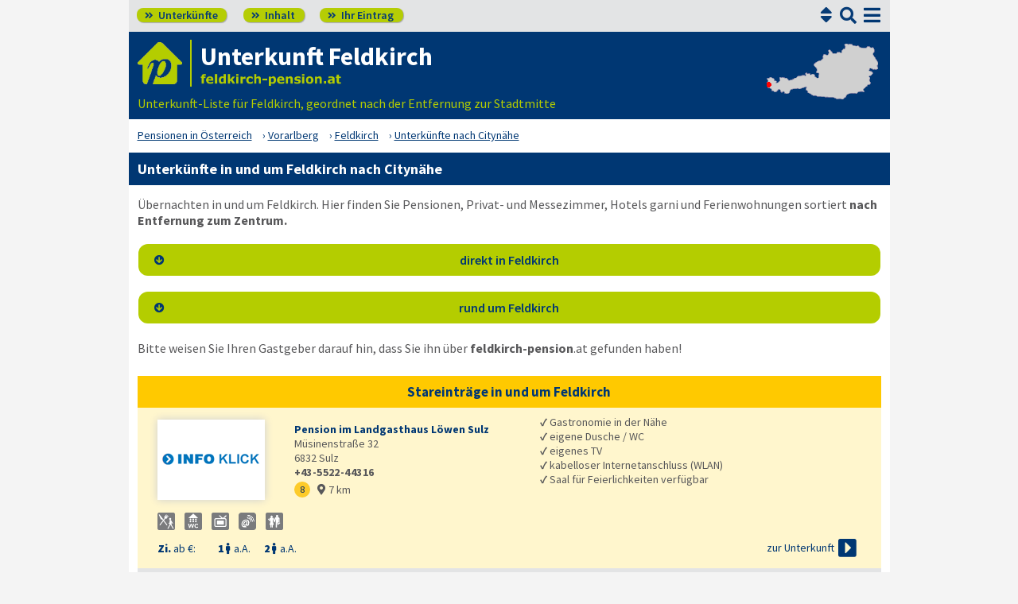

--- FILE ---
content_type: text/html; charset=UTF-8
request_url: https://www.zimmer-pension.at/feldkirch-pensionen/verzeichnis-km.html
body_size: 10017
content:
<!DOCTYPE html>
<html lang="de">
<head>
<meta charset="utf-8">
<link rel="preload" href="https://www.zimmer-pension.at/fonts/fontawesome/webfonts/fa-solid-900.woff2?v=1.0.11" as="font" crossorigin>
<link rel="preload" href="https://www.zimmer-pension.at/fonts/ssp/WOFF2/TTF/SourceSansPro-Regular.ttf.woff2?v=1.0.11" as="font" crossorigin>
<link rel="preload" href="https://www.zimmer-pension.at/fonts/ssp/WOFF2/TTF/SourceSansPro-Semibold.ttf.woff2?v=1.0.11" as="font" crossorigin>
<link rel="preload" href="https://www.zimmer-pension.at/fonts/ssp/WOFF2/TTF/SourceSansPro-Bold.ttf.woff2?v=1.0.11" as="font" crossorigin>




<meta id="testViewport" name="viewport" content="width=device-width">
<script>
<!--
 if (screen.width < 320) {
		var mvp = document.getElementById('testViewport');
		mvp.setAttribute('content','width=320');
 }
 if (top.frames.length > 0) {
    top.location.href=self.location;
 }



//-->
</script>
<link name="cssDat" id="cssDat" rel="stylesheet" type="text/css" href="https://www.zimmer-pension.at/verzeichnis-_-P2.css?v=1.0.11">
<meta content="de" http-equiv="Language">
<meta name="robots" content="follow">
<meta name="description" content="▶️ Feldkirch: Unterkunft (Zimmer / Ferienwohnung) auswählen, sortiert nach km zur City ☀️ Hier finden Sie eine Liste von Unterkünften für Ihre Zeit in Feldkirch!">
<meta name="keywords" content="Pensionen Feldkirch, Unterkünfte Feldkirch, Übernachtungen Feldkirch, Appartement Feldkirch, Apartments Feldkirch">
<link rel="canonical" href="https://www.zimmer-pension.at/feldkirch-pensionen/verzeichnis-km.html">
<link rel="shortcut icon" href="https://www.zimmer-pension.at/favicon.ico" title="Feldkirch appartement" />
<link rel="icon" type="image/png" href="https://www.zimmer-pension.at/favicon-96x96.png" sizes="96x96" />
<link rel="apple-touch-icon" href="https://www.zimmer-pension.at/apple-touch-icon-160x160.png">




<title>Unterkunft in Feldkirch, Citynähe ☑️ zimmer-pension.at</title>

<meta name="referrer" content="origin">
	<script id="schemaItems" type="application/ld+json">{ "@context": "https://schema.org", "@type": "ItemList", "@id": "https://www.zimmer-pension.at/feldkirch-pensionen/verzeichnis-km.html", "url": "https://www.zimmer-pension.at/feldkirch-pensionen/verzeichnis-km.html", "name": "Unterkunft in Feldkirch, Citynähe ☑️ zimmer-pension.at", "numberOfItems": "6", "itemListElement": [ { "@type": "ListItem", "position": 1, "name":"Pension im Landgasthaus Löwen Sulz", "url":"6832-_zs_-pension-im-landgasthaus-loewen-sulz.html" }, { "@type": "ListItem", "position": 2, "name":"Hotel Bären", "url":"6800-_zs_-hotel-baeren.html" }, { "@type": "ListItem", "position": 3, "name":"Motel Z", "url":"6800-_zs_-motel-z.html" }, { "@type": "ListItem", "position": 4, "name":"Gasthof Pension Löwen", "url":"6800-_zs_-gasthof-pension-loewen.html" }, { "@type": "ListItem", "position": 5, "name":"Ferienwohnung Roseggergasse", "url":"6800-_zs_-ferienwohnung-roseggergasse.html" }, { "@type": "ListItem", "position": 6, "name":"Pension/Zimmer Gasthaus Tisis", "url":"6800-_zs_-pension-zimmer-gasthaus-tisis.html" } ]}</script>
</head>


<body onLoad=" sortmenuAufBeiLaden();  sessionStorage.clear();">


<script type="text/javascript" src="https://www.zimmer-pension.at/js_eec.js?v=1.0.11" async></script>

			<span class="mobMenuHG">

				<a class="kopfnavi knpl" href="#ueh2stadt" title="Pensionsliste in und um Feldkirch"><span class="fas">&#xf101;</span> Unterkünfte</a>			
								<a class="kopfnavi kninh" href="inhalt.html" title="Zur Inhaltsübersicht"><span class="fas">&#xf101;</span> Inhalt</a>
				
				
								<a class="kopfnavi knie" href="ihr-eintrag.html" title="Ihre Unterkunft eintragen & bewerben"><span class="fas">&#xf101;</span> Ihr Eintrag</a>


						
	
			<label for="kopfsf" class="fas kopfsf" onmousedown="suchfeldLeeren();">&#xf002;</label>
							<a href="#sprumaSort1" class="fas sortSprung" onClick="sortmenuAuf();" title="Zu den Sortiermöglichkeiten">&#xf0dc;</a>
				
			
		</span><!--mobMenüEndeHG-->
			
		
			<input type="checkbox" id="mmOX" class="mmOXinp">
			<label for="mmOX" class="mmOX">
				<span class="fa fa-bars mobmenuO"></span>
				<span class="fa fa-times mobmenuX"></span>
			</label>


			<div class="menu" onClick="menuZu();">
				<label for="mmOX"><div class="menuPunkte">
													<a class="hl" href="./#stareintraege" title="Zu den Unterkünften" onClick="menuZu(); " >Unterkünfte</a>
									<div class="menuSub">
<a href="./#sortierleisteMobE1" title="Zur Sortierung nach der Postleitzahl">sortiert nach Lage</a>
<a href="verzeichnis-dz.html#sortierleisteMobE1" title="Zur Sortierung nach Preis für 2 Personen">sortiert nach Preis</a>
<a href="#sprumaSort1" title="Weitere Sortiermöglichkeiten" onClick="sortmenuAuf();" >weitere Sortierungen</a>
</div><!--menuSub ENDE-->
									<a class="std" href="inhalt.html" title="Erläuterungen der einzelnen Menüpunkte"  onClick="menuZu(); " >Inhalt</a>
									<!--Kein Sub-Menü!-->
									<a class="std" href="ihr-eintrag.html" title="Ihr können Sie Ihre Unterkunft auf www.feldkirch-pension.at eintragen."  onClick="menuZu(); " >Ihr Eintrag</a>
									<!--Kein Sub-Menü!-->
									<a class="std" href="aktuelles.html" title="Neue Einträge auf www.feldkirch-pension.at sowie aktuelle Meldungen aus den Unterkünften"  onClick="menuZu(); " >Aktuelles</a>
									<!--Kein Sub-Menü!-->
									<a class="std" href="links.html" title="Links"  onClick="menuZu(); " >Links</a>
									<!--Kein Sub-Menü!-->
			
				</div></label><!--menuPunkte Ende-->
			</div><!-- div menu ENDE-->







<div class="menuPH"></div>

	<a class="spruma" id="top"></a>
	<div class="ganzeSeite">
		
	
		<div class="kopf pKopf">
	
									<input class="kopfsf" id="kopfsf" type="checkbox" onChange="document.getElementById('suchfeld').focus();">
			<div class="kopfsf">
				<form name="sufu" id="sufu" method="post" action="https://www.zimmer-pension.at/suchseite.html">
				<span class="kopfsftxt">Suche Unterkunft in</span>
				<input class="dblau" name="suchfeld" id="suchfeld" type="text" placeholder="(Stadtname oder PLZ)" onblur="versenden();"><span class="fas sfl1" onclick="versenden();">&#xf002;</span>
				</form>
			</div>



	
	
								<div class="iconzeileTab"><div class="iconzeile">
					<a class="iconlink" href="https://www.zimmer-pension.at/feldkirch-pensionen/"
						 title="Gastgeber-Verzeichnis für Feldkirch"><img src="https://www.zimmer-pension.at/bilder/dp-icon.png" alt="Icon zimmer-pension.at"></a>



					
					<div class="a1deupen">
						<strong class="sitreaus orig_H1">Unterkunft Feldkirch</strong>						<br><span class="zdNhkProj"><img src="https://www.zimmer-pension.at/_dompic/feldkirch-72-0-invstd.png" alt="feldkirch-pension.at" 
																				style="width:179px; "></span>					</div>



					



				</div></div>


								<span class="a1su">				
				Unterkunft-Liste für Feldkirch, geordnet nach der Entfernung zur Stadtmitte				</span>



				<a class="kopfkarte" href="https://www.zimmer-pension.at/landkarte.html" title="preiswerte Gastgeber in Österreich via Landkarte finden" style="height:clamp(70px, 100%, 100%); width:140px;"><img src="https://www.zimmer-pension.at/bilder/kopfkarten/feldkirch.png" alt="Mini-Karte mit Lage der Region Feldkirch in Rot, Link zur großen Karte mit Pensionsportalen in ganz Österreich" style="width:140px; height:70px;"></a>


			</div><!--Kopf ende-->
				
	

			


				<div class="breadcrumbs">
						<ul class="breadcrumbs" itemscope itemtype="https://schema.org/BreadcrumbList">
<li itemprop="itemListElement" itemscope itemtype="https://schema.org/ListItem" class="bcoe">
<a itemprop="item" href="https://www.zimmer-pension.at" title="Pensionen in Österreich">
<span itemprop="name">Pensionen in Österreich</span></a>
<meta itemprop="position" content="1" />
</li>
<li itemprop="itemListElement" itemscope itemtype="https://schema.org/ListItem">
<a itemprop="item" href="https://www.zimmer-pension.at/Vorarlberg.html" title="Vorarlberg (Land)">
<span itemprop="name">Vorarlberg</span></a>
<meta itemprop="position" content="2" />
</li>
<li itemprop="itemListElement" itemscope itemtype="https://schema.org/ListItem">
<a itemprop="item" href="/feldkirch-pensionen/" title="Feldkirch ">
<span itemprop="name">Feldkirch </span></a>
<meta itemprop="position" content="3" />
</li>
<li itemprop="itemListElement" itemscope itemtype="https://schema.org/ListItem">
<a itemprop="item" href="#stareintraege" title="Unterkünfte nach Citynähe">
<span itemprop="name">Unterkünfte nach Citynähe</span></a>
<meta itemprop="position" content="4" />
</li>

</ul>
				</div>

	
	
	
	

						
		
		





				


<div class="stdtxt">

	<h1>Unterkünfte in und um Feldkirch nach Citynähe</h1>

			Übernachten in und um Feldkirch. Hier finden Sie Pensionen, Privat- und Messezimmer, Hotels garni und Ferienwohnungen sortiert <b>nach Entfernung zum Zentrum.</b>					
		
	<br>
	<span class="P2SB_Knoepfe">
		<a class="spruma" id="keinepassende"></a>
		<a class="grueKnoNachUnt" href="#stareintraege" title="direkt in Feldkirch"><span class="nupf">&#xf0ab;</span><span>direkt in Feldkirch</span></a>
		<br>
					<a  class="grueKnoNachUnt" href="#umgebung" title="rund um Feldkirch"><span class="nupf">&#xf0ab;</span><span>rund um Feldkirch</span></a><br class="usb">
				</span>

	

	Bitte weisen Sie Ihren Gastgeber darauf hin, dass Sie ihn über <span class="nowrap"><strong>feldkirch-pension</strong>.at</span> gefunden haben!
	<br>
					

	
	

					
				
	<a class="spruma" id="ueberAdSense"></a>

				




			
										
					
					
									
					

				


     
<br>




	<a class="spruma" id="stareintraege"></a>
	

	<h2 class="tabUeber tu_w_hgdgelb at5">Stareinträge in und um Feldkirch</h2>	
	
	
	
	
	

 
<span class="eintragstabelle seTab">

	<br class="usb"><a class="spruma" id="pension-im-landgasthaus-loewen-sulz"></a><span class="ez_eintrag vSE" itemscope itemtype="https://schema.org/LodgingBusiness">
						<span class="vBild vbKR  vSE">
							
							 
							 <a href="6832-_zs_-pension-im-landgasthaus-loewen-sulz.html" title="Sulz: Pension im Landgasthaus Löwen Sulz"><img class="vsb vsbBreite" src="https://www.zimmer-pension.at/bilder/nkb.png" alt="Pension im Landgasthaus Löwen Sulz in Sulz"  loading="lazy" itemprop="image"></a>						</span><!--vBildEnde-->
						

						<span class="vAdresse vSE">
							
							
							
								<strong class="dblau" itemprop="name"><a class="ern" href="6832-_zs_-pension-im-landgasthaus-loewen-sulz.html" title="Sulz: Pension im Landgasthaus Löwen Sulz">Pension im Landgasthaus Löwen Sulz</a><br></strong>
								<span itemprop="address" itemscope itemtype="https://schema.org/PostalAddress"><span itemprop="streetAddress">Müsinenstraße 32<br>
</span><span itemprop="postalCode">6832</span> <span itemprop="addressLocality">Sulz<br></span>								</span>
								<b><span itemprop="telephone">+43-5522-44316</span><br></b>							
							<span><span class="a"><a class="segelb" href="#karteUmgebung" title="Zur Karte" onClick="bw('punktkarteUmg', 'https://www.zimmer-pension.at/_karte/_karte_umg_feldkirch-pensionen_nr_8.png', 'akkKarteUmg','201')">8</a></span>
																
							<a class="mobKM hovtodblau" href="#karteUmgebung" title="Zur Karte" onClick="bw('punktkarteUmg', 'https://www.zimmer-pension.at/_karte/_karte_umg_feldkirch-pensionen_nr_8.png', 'akkKarteUmg','201')"><span class="fa">&#xf3c5;</span> 7 km</a></span><br class="usb">
						</span>


													
							
								
							
								<span class="vPreiseZ vSE"><b class="dblau"><span><span class="mprTxt">Zi. <span class="fwreg">ab €:</span></span><span class="mprPrZ"><span class="mprPr"><span class="mAbstM">1<span class="fa" title="Person">&#xf183;</span></span> <span class="fwreg">a.A.</span></span>
<span class="mprPr"><span class="mAbstM">2<span class="fa" title="Personen">&#xf183;</span></span> <span class="fwreg">a.A.</span></span>
</span><!--mprPrZ--></span></b><br class="usb"></span>

									
									
		
							
							 
							
							
							<span class="vSymbole vSE"><span>
							<span class="mitTT sin si_pens-gastronah" ontouchstart="toggleNext(this);"></span>
<span name="ttem" class="ttInhalt" ontouchstart="toggleThis(this);">Gastronomie in der Nähe</span>

<span class="mitTT sin si_pens-dusche-wc" ontouchstart="toggleNext(this);"></span>
<span name="ttem" class="ttInhalt" ontouchstart="toggleThis(this);">eigene Dusche / WC</span>

<span class="mitTT sin si_pens-tv" ontouchstart="toggleNext(this);"></span>
<span name="ttem" class="ttInhalt" ontouchstart="toggleThis(this);">eigenes TV</span>

<span class="mitTT sin si_pens-wlan" ontouchstart="toggleNext(this);"></span>
<span name="ttem" class="ttInhalt" ontouchstart="toggleThis(this);">kabelloser Internetanschluss (WLAN)</span>

<span class="mitTT sin si_pens-saal-feierlichkeiten" ontouchstart="toggleNext(this);"></span>
<span name="ttem" class="ttInhalt" ontouchstart="toggleThis(this);">Saal für Feierlichkeiten verfügbar</span>

							</span></span>
													<span class="taL vTextBreit vSE">
								<span><b>✓</b> Gastronomie in der Nähe<br></span><span><b>✓</b> eigene Dusche / WC<br></span><span><b>✓</b> eigenes TV<br></span><span><b>✓</b> kabelloser Internetanschluss (WLAN)<br></span><span><b>✓</b> Saal für Feierlichkeiten verfügbar<br></span>							</span>
											
							
						
							
													<span class="vInfo vSE"><span class="inlbl vaM"><a href="6832-_zs_-pension-im-landgasthaus-loewen-sulz.html" title="Sulz b. Feldkirch: Pension im Landgasthaus Löwen Sulz"><span class="dpzu1">zur Unterkunft</span> <span class="nurMobil dpzu2">Info</span> <span class="fa">&#xf152;</span></a></span></span>
														
							
						
						
					</span><!--ez_eintrag Ende-->	


					

 	
	<span class="ez_FV vSE"><b>Für Vermieter:</b> Interesse an einem Stareintrag?<br class="usb"> <a class="pfli_fltstd" href="ihr-eintrag-se.html" title="Für Vermieter: Stareintrag buchen!">Hier klicken für mehr <span class="inflang">Informationen</span><span class="usb"> / </span><span class="infkurz">Infos</span></a>
	</span>
	

</span><!--Eintragstabelle ENDE-->     


<br>



	<a class="spruma" id="ueh2stadt"></a>
		<a class="spruma" id="sortierleisteMobE1B"></a>
	

	<a class="spruma" id="karte"></a>
<h2 class="tabUeber tu_w_hgdb at5">Unterkünfte etc. direkt in Feldkirch</h2>	
	
	
	
	
	

 
<span class="eintragstabelle">

	<span class="kartenbereichTab kbtNorKarte">



	<input type="checkbox" id="akkKarte" class="akkKarte">
	<label for="akkKarte" class="akKnopf akkKarte at10" onClick="kartezentr('punktkarte', 'https://www.zimmer-pension.at/_karte/_karte_feldkirch-pensionen.png')" title="Kartenansicht öffnen/schließen">
			Kartenansicht
			<span class="fa akkAuf">&#xf13a;</span>
			<span class="fa akkZu">&#xf139;</span>
		
	</label>
	<span class="ausklappKarte">
		<span class="kasutext">
					Kartensuche: Klick auf die Punkte <img class="vaM" src="https://www.zimmer-pension.at/bilder/kp-bsp.png" alt="(0)" style="width:17px; height:17px;">  führt zum Detaileintrag<br>
		</span>
		
				

					<span class="inhaltKartenbereich">
								<span class="inhaltKBpunkte" id="punktkartescroll">
									<span class="kartenanker" id="karteStadt"></span>

						
			<img name="punktkarte" id="punktkarte" 
					src="https://www.zimmer-pension.at/_karte/_karte_feldkirch-pensionen.png"
					alt="Karte mit Pensionen und anderen Unterkünften in Feldkirch" usemap="#Punktkarte"
					style="width:450px; height:505px;">
			
			<!-- Linkmap-->
			<map name="Punktkarte">
			<area shape="circle" coords="220,389,8" href="#pension-zimmer-gasthaus-tisis" alt="1: Pension/Zimmer Gasthaus Tisis" title="1: Pension/Zimmer Gasthaus Tisis">
<area shape="circle" coords="318,271,8" href="#ferienwohnung-roseggergasse" alt="11: Ferienwohnung Roseggergasse" title="11: Ferienwohnung Roseggergasse">
<area shape="circle" coords="227,296,8" href="#gasthof-pension-loewen" alt="2: Gasthof Pension Löwen" title="2: Gasthof Pension Löwen">
<area shape="circle" coords="284,313,8" href="#hotel-baeren" alt="6: Hotel Bären" title="6: Hotel Bären">
<area shape="circle" coords="213,327,8" href="#motel-z" alt="7: Motel Z" title="7: Motel Z">
<area shape="circle" coords="432,71,8" href="#pension-im-landgasthaus-loewen-sulz" alt="8: Pension im Landgasthaus Löwen Sulz in Sulz" title="8: Pension im Landgasthaus Löwen Sulz in Sulz">
			</map>
			
			</span>

			<span class="inhaltKBumgebung">
							<a href="#umgebung" title="Zur Umgebung Feldkirch"><img src="bilder/umgebungskarte_klein.png" class="ugkk" alt="Die Umgebungskarte" style="width:160px; height:126px;"><br></a>
				 <a class="pfli_fltstd aglink" href="#umgebung" title="Zur Umgebung Feldkirch"><b>Unterkünfte im Umland</b></a>
							 
			</span>
			
			
		</span><!--inhaltKartenbereich ENDE-->
	</span><!--ausklappKarte ENDE-->
</span>					<a class="spruma" id="sprumaSort1"></a>	
		<span class="sortierbereich"><a class="spruma" id="sortierleisteMobE1"></a>				<input type="checkbox" id="akkSort1" class="akkSort1">
				<label for="akkSort1" class="akKnopf akkSortAllg akkSort1">
						Sortierung nach: km						<span class="fa akkAuf">&#xf13a;</span>
						<span class="fa akkZu">&#xf139;</span>
					
				</label><br>
				

		<span class="inhaltSortierleiste">
				<a class="spruma" id="sortierleiste1"></a>
					




					
					<input type="checkbox" id="shMehr" class="shMehr">
					<label for="shMehr" class="shMehr" title="Informationen zur Sortierung"><img class="fzRota " src="https://www.zimmer-pension.at/bilder/fz.png" alt="?" aria-hidden="true"></label>
										
					<span class="shText" name="sortHinweis">
						Die untenstehende Liste kann sortiert werden.<br>
						Für eine Sortierung der Liste der Unterkünfte bitte auf das gewünschte Kriterium klicken.<br>
						Hinweis: Die gelb unterlegten Stareinträge bleiben von der Sortierung ausgenommen und stehen immer am Tabellenkopf; danach folgen die Bildeinträge

						und schließlich die restlichen sortierten Einträge (beide jeweils in sich sortiert)!					</span>					

	









					
					<span class="sl_lp">
						<br class="usb"><a class="pfli_fltstd" href="./" title="Zur Sortierung nach Postleitzahl">Postleitzahl</a><br class="usb"><span class="korange"><b> km zur City</b></span><br class="usb"><br class="usb"><a class="pfli_fltstd" href="verzeichnis-ez.html" title="Zur Sortierung nach Preis für eine Person">Preis: 1 Pers.</a><br class="usb"><a class="pfli_fltstd" href="verzeichnis-dz.html" title="Zur Sortierung nach Preis für zwei Personen">Preis: 2 Pers.</a><br class="usb"><a class="pfli_fltstd" href="verzeichnis-3z.html" title="Zur Sortierung nach Preis für drei Personen">Preis: 3 Pers.</a><br class="usb"><a class="pfli_fltstd" href="verzeichnis-ferienwohnung.html" title="Zur Sortierung nach Preis der Ferienwohnung">Preis: FeWo</a>						
					</span>

				
				
		</span><!--inhaltSortierleiste ENDE-->
	</span>
	<a class="spruma" id="haupttabelle"></a><br class="usb"><a class="spruma" id="hotel-baeren"></a><span class="ez_eintrag" itemscope itemtype="https://schema.org/LodgingBusiness">
						<span class="vBild">
							
							 
							 <a href="6800-_zs_-hotel-baeren.html" title="Feldkirch: Hotel Bären"><img class="vsb vsbBreite" src="https://www.zimmer-pension.at/bilder/nkb.png" alt="Hotel Bären in Feldkirch"  loading="lazy" itemprop="image"></a>						</span><!--vBildEnde-->
						

						<span class="vAdresse">
							
							
							
								<strong class="dblau" itemprop="name"><a class="ern" href="6800-_zs_-hotel-baeren.html" title="Feldkirch: Hotel Bären">Hotel Bären</a><br></strong>
								<span itemprop="address" itemscope itemtype="https://schema.org/PostalAddress"><span itemprop="streetAddress">Bahnhofstraße 1<br>
</span><span itemprop="postalCode">6800</span> <span itemprop="addressLocality">Feldkirch<br></span>								</span>
								<b><span itemprop="telephone">+43-5522-35500</span><br></b>							
							<span><span class="a"><a href="#karteStadt" title="Zur Karte" onClick="bw('punktkarte', 'https://www.zimmer-pension.at/_karte/_karte_feldkirch-pensionen_nr_6.png', 'akkKarte' ,'212')">6</a></span>
																
							<a class="mobKM hovtodblau" href="#karteStadt" title="Zur Karte" onClick="bw('punktkarte', 'https://www.zimmer-pension.at/_karte/_karte_feldkirch-pensionen_nr_6.png', 'akkKarte' ,'212')"><span class="fa">&#xf3c5;</span> 0 km</a></span><br class="usb">
						</span>


													
							
								
							
								<span class="vPreiseZ"><b class="dblau"><span><span class="mprTxt">Zi. <span class="fwreg">ab €:</span></span><span class="mprPrZ"><span class="mprPr"><span class="mAbstM">1<span class="fa" title="Person">&#xf183;</span></span> <span class="fwreg">a.A.</span></span>
<span class="mprPr"><span class="mAbstM">2<span class="fa" title="Personen">&#xf183;</span></span> <span class="fwreg">a.A.</span></span>
<span class="mprPr"><span class="mAbstM">3<span class="fa" title="Personen">&#xf183;</span></span> <span class="fwreg">a.A.</span></span>
</span><!--mprPrZ--></span></b><br class="usb"></span>

									
									
		
							
							 
							
							
							<span class="vSymbole"><span>
							<span class="mitTT sin si_pens-zentrumsnah" ontouchstart="toggleNext(this);"></span>
<span name="ttem" class="ttInhalt" ontouchstart="toggleThis(this);">zentrumsnah gelegen</span>

<span class="mitTT sin si_pens-bahnanbindung" ontouchstart="toggleNext(this);"></span>
<span name="ttem" class="ttInhalt" ontouchstart="toggleThis(this);">gute Anbindung zur Bahn</span>

<span class="mitTT sin si_pens-gastronah" ontouchstart="toggleNext(this);"></span>
<span name="ttem" class="ttInhalt" ontouchstart="toggleThis(this);">Gastronomie in der Nähe</span>

<span class="mitTT sin si_pens-dusche-wc" ontouchstart="toggleNext(this);"></span>
<span name="ttem" class="ttInhalt" ontouchstart="toggleThis(this);">eigene Dusche / WC</span>

<span class="mitTT sin si_pens-tv" ontouchstart="toggleNext(this);"></span>
<span name="ttem" class="ttInhalt" ontouchstart="toggleThis(this);">eigenes TV</span>

<span class="mitTT sin si_pens-parkmoeglichkeiten" ontouchstart="toggleNext(this);"></span>
<span name="ttem" class="ttInhalt" ontouchstart="toggleThis(this);">Parkmöglichkeiten vorhanden</span>

<span class="mitTT sin si_pens-wlan" ontouchstart="toggleNext(this);"></span>
<span name="ttem" class="ttInhalt" ontouchstart="toggleThis(this);">kabelloser Internetanschluss (WLAN)</span>

<span class="mitTT sin si_pens-tagungsraum" ontouchstart="toggleNext(this);"></span>
<span name="ttem" class="ttInhalt" ontouchstart="toggleThis(this);">Tagungs-/Schulungsraum</span>

							</span></span>
													<span class="taL vTextBreit">
								<span><b>✓</b> zentrumsnah gelegen<br></span><span><b>✓</b> gute Anbindung zur Bahn<br></span><span><b>✓</b> Gastronomie in der Nähe<br></span><span><b>✓</b> eigene Dusche / WC<br></span><span><b>✓</b> eigenes TV<br></span><span><b>✓</b> Parkmöglichkeiten vorhanden<br></span><span><b>✓</b> kabelloser Internetanschluss (WLAN)<br></span><span><b>✓</b> Tagungs-/Schulungsraum<br></span>							</span>
											
							
						
							
													<span class="vInfo"><span class="inlbl vaM"><a href="6800-_zs_-hotel-baeren.html" title="Feldkirch: Hotel Bären"><span class="dpzu1">zur Unterkunft</span> <span class="nurMobil dpzu2">Info</span> <span class="fa">&#xf152;</span></a></span></span>
														
							
						
						
					</span><!--ez_eintrag Ende-->	
<br class="usb"><a class="spruma" id="motel-z"></a><span class="ez_eintrag" itemscope itemtype="https://schema.org/LodgingBusiness">
						<span class="vBild">
							
							 
							 <a href="6800-_zs_-motel-z.html" title="Feldkirch: Motel Z"><img class="vsb vsbBreite" src="https://www.zimmer-pension.at/bilder/nkb.png" alt="Motel Z in Feldkirch"  loading="lazy" itemprop="image"></a>						</span><!--vBildEnde-->
						

						<span class="vAdresse">
							
							
							
								<strong class="dblau" itemprop="name"><a class="ern" href="6800-_zs_-motel-z.html" title="Feldkirch: Motel Z">Motel Z</a><br></strong>
								<span itemprop="address" itemscope itemtype="https://schema.org/PostalAddress"><span itemprop="streetAddress">Alberweg 12<br>
</span><span itemprop="postalCode">6800</span> <span itemprop="addressLocality">Feldkirch<br></span>								</span>
								<b><span itemprop="telephone">+43-5522-38688</span><br></b>							
							<span><span class="a"><a href="#karteStadt" title="Zur Karte" onClick="bw('punktkarte', 'https://www.zimmer-pension.at/_karte/_karte_feldkirch-pensionen_nr_7.png', 'akkKarte' ,'0')">7</a></span>
																
							<a class="mobKM hovtodblau" href="#karteStadt" title="Zur Karte" onClick="bw('punktkarte', 'https://www.zimmer-pension.at/_karte/_karte_feldkirch-pensionen_nr_7.png', 'akkKarte' ,'0')"><span class="fa">&#xf3c5;</span> 1 km</a></span><br class="usb">
						</span>


													
							
								
							
								<span class="vPreiseZ"><b class="dblau"><span><span class="mprTxt">Zi. <span class="fwreg">ab €:</span></span><span class="mprPrZ"><span class="mprPr"><span class="mAbstM">1<span class="fa" title="Person">&#xf183;</span></span> <span class="fwreg">73</span></span>
<span class="mprPr"><span class="mAbstM">2<span class="fa" title="Personen">&#xf183;</span></span> <span class="fwreg">93</span></span>
<span class="mprPr"><span class="mAbstM">3<span class="fa" title="Personen">&#xf183;</span></span> <span class="fwreg">a.A.</span></span>
</span><!--mprPrZ--></span></b><br class="usb"></span>

									
									
		
							
							 
							
							
							<span class="vSymbole"><span>
							<span class="mitTT sin si_pens-zentrumsnah" ontouchstart="toggleNext(this);"></span>
<span name="ttem" class="ttInhalt" ontouchstart="toggleThis(this);">zentrumsnah gelegen</span>

<span class="mitTT sin si_pens-gastronah" ontouchstart="toggleNext(this);"></span>
<span name="ttem" class="ttInhalt" ontouchstart="toggleThis(this);">Gastronomie in der Nähe</span>

<span class="mitTT sin si_pens-dusche-wc" ontouchstart="toggleNext(this);"></span>
<span name="ttem" class="ttInhalt" ontouchstart="toggleThis(this);">eigene Dusche / WC</span>

<span class="mitTT sin si_pens-tv" ontouchstart="toggleNext(this);"></span>
<span name="ttem" class="ttInhalt" ontouchstart="toggleThis(this);">eigenes TV</span>

<span class="mitTT sin si_pens-parkmoeglichkeiten" ontouchstart="toggleNext(this);"></span>
<span name="ttem" class="ttInhalt" ontouchstart="toggleThis(this);">Parkmöglichkeiten vorhanden</span>

<span class="mitTT sin si_pens-wlan" ontouchstart="toggleNext(this);"></span>
<span name="ttem" class="ttInhalt" ontouchstart="toggleThis(this);">kabelloser Internetanschluss (WLAN)</span>

<span class="mitTT sin si_pens-nichtraucher" ontouchstart="toggleNext(this);"></span>
<span name="ttem" class="ttInhalt" ontouchstart="toggleThis(this);">Nichtrauchereinrichtung</span>

<span class="mitTT sin si_haustiere-verboten" ontouchstart="toggleNext(this);"></span>
<span name="ttem" class="ttInhalt" ontouchstart="toggleThis(this);">bitte keine Haustiere</span>

							</span></span>
													<span class="taL vTextBreit">
								<span><b>✓</b> zentrumsnah gelegen<br></span><span><b>✓</b> Gastronomie in der Nähe<br></span><span><b>✓</b> eigene Dusche / WC<br></span><span><b>✓</b> eigenes TV<br></span><span><b>✓</b> Parkmöglichkeiten vorhanden<br></span><span><b>✓</b> kabelloser Internetanschluss (WLAN)<br></span><span><b>✓</b> Nichtrauchereinrichtung<br></span><span><b>✓</b> bitte keine Haustiere<br></span>							</span>
											
							
						
							
													<span class="vInfo"><span class="inlbl vaM"><a href="6800-_zs_-motel-z.html" title="Feldkirch: Motel Z"><span class="dpzu1">zur Unterkunft</span> <span class="nurMobil dpzu2">Info</span> <span class="fa">&#xf152;</span></a></span></span>
														
							
						
						
					</span><!--ez_eintrag Ende-->	
<br class="usb"><a class="spruma" id="gasthof-pension-loewen"></a><span class="ez_eintrag" itemscope itemtype="https://schema.org/LodgingBusiness">
						<span class="vBild">
							
							 
							 <a href="6800-_zs_-gasthof-pension-loewen.html" title="Feldkirch: Gasthof Pension Löwen"><img class="vsb vsbBreite" src="https://www.zimmer-pension.at/bilder/nkb.png" alt="Gasthof Pension Löwen in Feldkirch"  loading="lazy" itemprop="image"></a>						</span><!--vBildEnde-->
						

						<span class="vAdresse">
							
							
							
								<strong class="dblau" itemprop="name"><a class="ern" href="6800-_zs_-gasthof-pension-loewen.html" title="Feldkirch: Gasthof Pension Löwen">Gasthof Pension Löwen</a><br></strong>
								<span itemprop="address" itemscope itemtype="https://schema.org/PostalAddress"><span itemprop="streetAddress">Egelseestraße 20<br>
</span><span itemprop="postalCode">6800</span> <span itemprop="addressLocality">Feldkirch<br></span>								</span>
								<b><span itemprop="telephone">+43-5522-72868</span><br></b>							
							<span><span class="a"><a href="#karteStadt" title="Zur Karte" onClick="bw('punktkarte', 'https://www.zimmer-pension.at/_karte/_karte_feldkirch-pensionen_nr_2.png', 'akkKarte' ,'0')">2</a></span>
																
							<a class="mobKM hovtodblau" href="#karteStadt" title="Zur Karte" onClick="bw('punktkarte', 'https://www.zimmer-pension.at/_karte/_karte_feldkirch-pensionen_nr_2.png', 'akkKarte' ,'0')"><span class="fa">&#xf3c5;</span> 1 km</a></span><br class="usb">
						</span>


													
							
								
							
								<span class="vPreiseZ"><b class="dblau"><span><span class="mprTxt">Zi. <span class="fwreg">ab €:</span></span><span class="mprPrZ"><span class="mprPr"><span class="mAbstM">1<span class="fa" title="Person">&#xf183;</span></span> <span class="fwreg">a.A.</span></span>
<span class="mprPr"><span class="mAbstM">2<span class="fa" title="Personen">&#xf183;</span></span> <span class="fwreg">a.A.</span></span>
</span><!--mprPrZ--></span></b><br class="usb"></span>

									
									
		
							
							 
							
							
							<span class="vSymbole"><span>
							<span class="mitTT sin si_pens-zentrumsnah" ontouchstart="toggleNext(this);"></span>
<span name="ttem" class="ttInhalt" ontouchstart="toggleThis(this);">zentrumsnah gelegen</span>

<span class="mitTT sin si_pens-gastro-im-haus" ontouchstart="toggleNext(this);"></span>
<span name="ttem" class="ttInhalt" ontouchstart="toggleThis(this);">Gastronomie im Haus</span>

<span class="mitTT sin si_pens-parkmoeglichkeiten" ontouchstart="toggleNext(this);"></span>
<span name="ttem" class="ttInhalt" ontouchstart="toggleThis(this);">Parkmöglichkeiten vorhanden</span>

<span class="mitTT sin si_pens-wlan" ontouchstart="toggleNext(this);"></span>
<span name="ttem" class="ttInhalt" ontouchstart="toggleThis(this);">kabelloser Internetanschluss (WLAN)</span>

<span class="mitTT sin si_pens-saal-feierlichkeiten" ontouchstart="toggleNext(this);"></span>
<span name="ttem" class="ttInhalt" ontouchstart="toggleThis(this);">Saal für Feierlichkeiten verfügbar</span>

<span class="mitTT sin si_pens-nichtraucher" ontouchstart="toggleNext(this);"></span>
<span name="ttem" class="ttInhalt" ontouchstart="toggleThis(this);">Nichtrauchereinrichtung</span>

<span class="mitTT sin si_pens-haustiere" ontouchstart="toggleNext(this);"></span>
<span name="ttem" class="ttInhalt" ontouchstart="toggleThis(this);">Haustiere erlaubt</span>

							</span></span>
													<span class="taL vTextBreit">
								<span><b>✓</b> zentrumsnah gelegen<br></span><span><b>✓</b> Gastronomie im Haus<br></span><span><b>✓</b> Parkmöglichkeiten vorhanden<br></span><span><b>✓</b> kabelloser Internetanschluss (WLAN)<br></span><span><b>✓</b> Saal für Feierlichkeiten verfügbar<br></span><span><b>✓</b> Nichtrauchereinrichtung<br></span><span><b>✓</b> Haustiere erlaubt<br></span>							</span>
											
							
						
							
													<span class="vInfo"><span class="inlbl vaM"><a href="6800-_zs_-gasthof-pension-loewen.html" title="Feldkirch: Gasthof Pension Löwen"><span class="dpzu1">zur Unterkunft</span> <span class="nurMobil dpzu2">Info</span> <span class="fa">&#xf152;</span></a></span></span>
														
							
						
						
					</span><!--ez_eintrag Ende-->	
<br class="usb"><a class="spruma" id="ferienwohnung-roseggergasse"></a><span class="ez_eintrag" itemscope itemtype="https://schema.org/LodgingBusiness">
						<span class="vBild">
							
							 
							 <a href="6800-_zs_-ferienwohnung-roseggergasse.html" title="Feldkirch: Ferienwohnung Roseggergasse"><img class="vsb vsbBreite" src="https://www.zimmer-pension.at/bilder/nkb.png" alt="Ferienwohnung Roseggergasse in Feldkirch"  loading="lazy" itemprop="image"></a>						</span><!--vBildEnde-->
						

						<span class="vAdresse">
							
							
							
								<strong class="dblau" itemprop="name"><a class="ern" href="6800-_zs_-ferienwohnung-roseggergasse.html" title="Feldkirch: Ferienwohnung Roseggergasse">Ferienwohnung Roseggergasse</a><br></strong>
								<span itemprop="address" itemscope itemtype="https://schema.org/PostalAddress"><span itemprop="streetAddress">Roseggergasse 10<br>
</span><span itemprop="postalCode">6800</span> <span itemprop="addressLocality">Feldkirch<br></span>								</span>
								<b><span itemprop="telephone">+43-664-5249349</span><br></b>							
							<span><span class="a"><a href="#karteStadt" title="Zur Karte" onClick="bw('punktkarte', 'https://www.zimmer-pension.at/_karte/_karte_feldkirch-pensionen_nr_11.png', 'akkKarte' ,'237')">11</a></span>
																
							<a class="mobKM hovtodblau" href="#karteStadt" title="Zur Karte" onClick="bw('punktkarte', 'https://www.zimmer-pension.at/_karte/_karte_feldkirch-pensionen_nr_11.png', 'akkKarte' ,'237')"><span class="fa">&#xf3c5;</span> 1 km</a></span><br class="usb">
						</span>


													
							
								
							
								<span class="vPreiseZ"><b class="dblau"><span><span class="mprTxt">FeWo <span class="fwreg">ab €:</span></span><span class="mprPrZ"><span class="mprPr"><span class="mAbstM">2<span class="fa" title="Personen">&#xf183;</span></span> <span class="fwreg">100</span></span>
<span class="mprPr"><span class="mAbstM">5<span class="fa" title="Personen">&#xf183;</span></span> <span class="fwreg">180</span></span>
</span><!--mprPrZ--></span></b><br class="usb"></span>

									
									
		
							
							 
							
							
							<span class="vSymbole"><span>
							<span class="mitTT sin si_pens-zentrumsnah" ontouchstart="toggleNext(this);"></span>
<span name="ttem" class="ttInhalt" ontouchstart="toggleThis(this);">zentrumsnah gelegen</span>

<span class="mitTT sin si_pens-bahnanbindung" ontouchstart="toggleNext(this);"></span>
<span name="ttem" class="ttInhalt" ontouchstart="toggleThis(this);">gute Anbindung zur Bahn</span>

<span class="mitTT sin si_pens-dusche-wc" ontouchstart="toggleNext(this);"></span>
<span name="ttem" class="ttInhalt" ontouchstart="toggleThis(this);">eigene Dusche / WC</span>

<span class="mitTT sin si_pens-mit-garten" ontouchstart="toggleNext(this);"></span>
<span name="ttem" class="ttInhalt" ontouchstart="toggleThis(this);">mit Garten oder Liegewiese</span>

<span class="mitTT sin si_pens-balkon-terrasse" ontouchstart="toggleNext(this);"></span>
<span name="ttem" class="ttInhalt" ontouchstart="toggleThis(this);">mit Balkon oder Terrasse</span>

<span class="mitTT sin si_pens-grillmoeglichkeit" ontouchstart="toggleNext(this);"></span>
<span name="ttem" class="ttInhalt" ontouchstart="toggleThis(this);">mit Grillmöglichkeit</span>

<span class="mitTT sin si_pens-wlan" ontouchstart="toggleNext(this);"></span>
<span name="ttem" class="ttInhalt" ontouchstart="toggleThis(this);">kabelloser Internetanschluss (WLAN)</span>

<span class="mitTT sin si_pens-eigene-kueche" ontouchstart="toggleNext(this);"></span>
<span name="ttem" class="ttInhalt" ontouchstart="toggleThis(this);">mit eigener Küche</span>

							</span></span>
													<span class="taL vTextBreit">
								<span><b>✓</b> zentrumsnah gelegen<br></span><span><b>✓</b> gute Anbindung zur Bahn<br></span><span><b>✓</b> eigene Dusche / WC<br></span><span><b>✓</b> mit Garten oder Liegewiese<br></span><span><b>✓</b> mit Balkon oder Terrasse<br></span><span><b>✓</b> mit Grillmöglichkeit<br></span><span><b>✓</b> kabelloser Internetanschluss (WLAN)<br></span><span><b>✓</b> mit eigener Küche<br></span>							</span>
											
							
						
							
													<span class="vInfo"><span class="inlbl vaM"><a href="6800-_zs_-ferienwohnung-roseggergasse.html" title="Feldkirch: Ferienwohnung Roseggergasse"><span class="dpzu1">zur Unterkunft</span> <span class="nurMobil dpzu2">Info</span> <span class="fa">&#xf152;</span></a></span></span>
														
							
						
						
					</span><!--ez_eintrag Ende-->	
<br class="usb"><a class="spruma" id="pension-zimmer-gasthaus-tisis"></a><span class="ez_eintrag" itemscope itemtype="https://schema.org/LodgingBusiness">
						<span class="vBild">
							
							 
							 <a href="6800-_zs_-pension-zimmer-gasthaus-tisis.html" title="Feldkirch: Pension/Zimmer Gasthaus Tisis"><img class="vsb vsbBreite" src="https://www.zimmer-pension.at/bilder/nkb.png" alt="Pension/Zimmer Gasthaus Tisis in Feldkirch"  loading="lazy" itemprop="image"></a>						</span><!--vBildEnde-->
						

						<span class="vAdresse">
							
							
							
								<strong class="dblau" itemprop="name"><a class="ern" href="6800-_zs_-pension-zimmer-gasthaus-tisis.html" title="Feldkirch: Pension/Zimmer Gasthaus Tisis">Pension/Zimmer Gasthaus Tisis</a><br></strong>
								<span itemprop="address" itemscope itemtype="https://schema.org/PostalAddress"><span itemprop="streetAddress">Liechtensteiner Straße 106<br>
</span><span itemprop="postalCode">6800</span> <span itemprop="addressLocality">Feldkirch<br></span>								</span>
								<b><span itemprop="telephone">+43-5522-25916</span><br></b>							
							<span><span class="a"><a href="#karteStadt" title="Zur Karte" onClick="bw('punktkarte', 'https://www.zimmer-pension.at/_karte/_karte_feldkirch-pensionen_nr_1.png', 'akkKarte' ,'0')">1</a></span>
																
							<a class="mobKM hovtodblau" href="#karteStadt" title="Zur Karte" onClick="bw('punktkarte', 'https://www.zimmer-pension.at/_karte/_karte_feldkirch-pensionen_nr_1.png', 'akkKarte' ,'0')"><span class="fa">&#xf3c5;</span> 2 km</a></span><br class="usb">
						</span>


													
							
								
							
								<span class="vPreiseZ"><b class="dblau"><span><span class="mprTxt">Zi. <span class="fwreg">ab €:</span></span><span class="mprPrZ"><span class="mprPr"><span class="mAbstM">1<span class="fa" title="Person">&#xf183;</span></span> <span class="fwreg">a.A.</span></span>
<span class="mprPr"><span class="mAbstM">2<span class="fa" title="Personen">&#xf183;</span></span> <span class="fwreg">a.A.</span></span>
</span><!--mprPrZ--></span></b><br class="usb"></span>

									
									
		
							
							 
							
							
							<span class="vSymbole"><span>
							<span class="mitTT sin si_pens-zentrumsnah" ontouchstart="toggleNext(this);"></span>
<span name="ttem" class="ttInhalt" ontouchstart="toggleThis(this);">zentrumsnah gelegen</span>

<span class="mitTT sin si_pens-bahnanbindung" ontouchstart="toggleNext(this);"></span>
<span name="ttem" class="ttInhalt" ontouchstart="toggleThis(this);">gute Anbindung zur Bahn</span>

<span class="mitTT sin si_pens-oepnv" ontouchstart="toggleNext(this);"></span>
<span name="ttem" class="ttInhalt" ontouchstart="toggleThis(this);">gute Anbindung an den Personennahverkehr</span>

<span class="mitTT sin si_pens-gastro-im-haus" ontouchstart="toggleNext(this);"></span>
<span name="ttem" class="ttInhalt" ontouchstart="toggleThis(this);">Gastronomie im Haus</span>

<span class="mitTT sin si_pens-balkon-terrasse" ontouchstart="toggleNext(this);"></span>
<span name="ttem" class="ttInhalt" ontouchstart="toggleThis(this);">mit Balkon oder Terrasse</span>

<span class="mitTT sin si_pens-wlan" ontouchstart="toggleNext(this);"></span>
<span name="ttem" class="ttInhalt" ontouchstart="toggleThis(this);">kabelloser Internetanschluss (WLAN)</span>

							</span></span>
													<span class="taL vTextBreit">
								<span><b>✓</b> zentrumsnah gelegen<br></span><span><b>✓</b> gute Anbindung zur Bahn<br></span><span><b>✓</b> gute Anbindung an den Personennahverkehr<br></span><span><b>✓</b> Gastronomie im Haus<br></span><span><b>✓</b> mit Balkon oder Terrasse<br></span><span><b>✓</b> kabelloser Internetanschluss (WLAN)<br></span>							</span>
											
							
						
							
													<span class="vInfo"><span class="inlbl vaM"><a href="6800-_zs_-pension-zimmer-gasthaus-tisis.html" title="Feldkirch: Pension/Zimmer Gasthaus Tisis"><span class="dpzu1">zur Unterkunft</span> <span class="nurMobil dpzu2">Info</span> <span class="fa">&#xf152;</span></a></span></span>
														
							
						
						
					</span><!--ez_eintrag Ende-->	


					

 
</span><!--Eintragstabelle ENDE-->					
			
					
				
		
		<br>

     






	<a class="spruma" id="sortierleisteMobE2B"></a>
	

	<a class="spruma" id="umgebung"></a>
<h2 class="tabUeber tu_w_hgdb at5">Unterkünfte etc. rund um Feldkirch</h2>	
	
	
	
	
	

 
<span class="eintragstabelle">

						
<span class="kartenbereichTab kbtNorKarte">
		


		<input type="checkbox" id="akkKarteUmg" class="akkKarteUmg">
		<label for="akkKarteUmg" class="akKnopf akkKarteUmg" onClick="kartezentr('punktkarteUmg', 'https://www.zimmer-pension.at/_karte/_karte_umg_feldkirch-pensionen.png')" title="Kartenansicht Umgebung öffnen/schließen">
				Kartenansicht Umgebung
				<span class="fa akkAuf">&#xf13a;</span>
				<span class="fa akkZu">&#xf139;</span>
			
		</label>
		
		<span class="ausklappKarteUmg">
			<span class="kasutext">
				Kartensuche: Klick auf die Punkte <img class="vaM" src="https://www.zimmer-pension.at/bilder/kp-bsp.png" alt="(0)"  style="width:17px; height:17px;"> führt zum Detaileintrag<br>

			</span>

			
			<span class="inhaltKartenbereich">
				
				<span class="inhaltKBpunkte" id="punktkarteUmgscroll">
					<span class="kartenanker" id="karteUmgebung"></span>

									<img name="punktkarteUmg" id="punktkarteUmg" 
						src="https://www.zimmer-pension.at/_karte/_karte_umg_feldkirch-pensionen.png"
						alt="Karte mit Pensionen und anderen Unterkünften rund um Feldkirch" usemap="#PunktkarteUmg"
						style="width:450px; height:450px;">
					<!-- Linkmap-->
					<map name="PunktkarteUmg">
					<area shape="circle" coords="270,182,8" href="#pension-im-landgasthaus-loewen-sulz" alt="8: Pension im Landgasthaus Löwen Sulz" title="8: Pension im Landgasthaus Löwen Sulz">
<area shape="circle" coords="179,432,8" target="_blank" href="https://www.pension-zimmer.ch/chur-pensionen/" alt="CH: Pensionen in und um Chur" title="CH: Pensionen in und um Chur">
<area shape="circle" coords="331,51,8" target="_blank" href="https://www.zimmer-pension.at/dornbirn-pensionen/" alt="D: dornbirn-pension.at" title="D: dornbirn-pension.at">
<area shape="circle" coords="432,254,8" target="_blank" href="https://www.zimmer-pension.at/lech-zuers-pensionen/" alt="LT: lechtal-pension.at" title="LT: lechtal-pension.at">
<area shape="circle" coords="62,51,8" target="_blank" href="https://www.pension-zimmer.ch/st-gallen-pensionen/" alt="SG: Pensionen in und um St. Gallen" title="SG: Pensionen in und um St. Gallen">
						<area shape="circle" coords="195,193,16" href="#karte" title="Zu den Unterkünften in Feldkirch">
											</map>
					
				</span><!--inhaltKBpunkte  Umg ENDE-->
				<span class="inhaltKBumgebung">
					<a href="#karte" title="Zur Stadt Feldkirch"><img src="bilder/verzeichniskarte_klein.png" class="ugkk" alt="Die Verzeichniskartekarte" style="width:120px; height:135px;"><br></a>
					 <a class="pfli_fltstd aglink" href="#karte" title="Zur Stadt Feldkirch"><b>Unterkünfte in der Stadt</b></a>
				</span>
		
			
			

				
			</span><!--inhaltKartenbereich ENDE-->
			
		</span><!--ausklappKarteUmg ENDE-->
</span><a class="spruma" id="sprumaSort2"></a>	
		<span class="sortierbereich"><a class="spruma" id="sortierleisteMobE2"></a>				<input type="checkbox" id="akkSort2" class="akkSort2">
				<label for="akkSort2" class="akKnopf akkSortAllg akkSort2">
						Sortierung nach: km						<span class="fa akkAuf">&#xf13a;</span>
						<span class="fa akkZu">&#xf139;</span>
					
				</label><br>
				

		<span class="inhaltSortierleiste">
				<a class="spruma" id="sortierleiste2"></a>
					




					
					<input type="checkbox" id="shMehr2" class="shMehr">
					<label for="shMehr2" class="shMehr" title="Informationen zur Sortierung"><img class="fzRota " src="https://www.zimmer-pension.at/bilder/fz.png" alt="?" aria-hidden="true"></label>
										
					<span class="shText" name="sortHinweis">
						Die untenstehende Liste kann sortiert werden.<br>
						Für eine Sortierung der Liste der Unterkünfte bitte auf das gewünschte Kriterium klicken.<br>
						Hinweis: Die gelb unterlegten Stareinträge bleiben von der Sortierung ausgenommen und stehen immer am Tabellenkopf; danach folgen die Bildeinträge

						(in sich sortiert)!					</span>					

	









					
					<span class="sl_lp">
						<br class="usb"><a class="pfli_fltstd" href="./" title="Zur Sortierung nach Postleitzahl">Postleitzahl</a><br class="usb"><span class="korange"><b> km zur City</b></span><br class="usb"><br class="usb"><a class="pfli_fltstd" href="verzeichnis-ez.html" title="Zur Sortierung nach Preis für eine Person">Preis: 1 Pers.</a><br class="usb"><a class="pfli_fltstd" href="verzeichnis-dz.html" title="Zur Sortierung nach Preis für zwei Personen">Preis: 2 Pers.</a><br class="usb"><a class="pfli_fltstd" href="verzeichnis-3z.html" title="Zur Sortierung nach Preis für drei Personen">Preis: 3 Pers.</a><br class="usb"><a class="pfli_fltstd" href="verzeichnis-ferienwohnung.html" title="Zur Sortierung nach Preis der Ferienwohnung">Preis: FeWo</a>						
					</span>

				
				
		</span><!--inhaltSortierleiste ENDE-->
	</span>
	<br class="usb"><a class="spruma" id="pension-im-landgasthaus-loewen-sulz___2"></a><span class="ez_eintrag vSE" itemscope itemtype="https://schema.org/LodgingBusiness">
						<span class="vBild vbKR  vSE">
							
							 
							 <a href="6832-_zs_-pension-im-landgasthaus-loewen-sulz.html" title="Sulz: Pension im Landgasthaus Löwen Sulz"><img class="vsb vsbBreite" src="https://www.zimmer-pension.at/bilder/nkb.png" alt="Pension im Landgasthaus Löwen Sulz in Sulz"  loading="lazy" itemprop="image"></a>						</span><!--vBildEnde-->
						

						<span class="vAdresse vSE">
							
							
							
								<strong class="dblau" itemprop="name"><a class="ern" href="6832-_zs_-pension-im-landgasthaus-loewen-sulz.html" title="Sulz: Pension im Landgasthaus Löwen Sulz">Pension im Landgasthaus Löwen Sulz</a><br></strong>
								<span itemprop="address" itemscope itemtype="https://schema.org/PostalAddress"><span itemprop="streetAddress">Müsinenstraße 32<br>
</span><span itemprop="postalCode">6832</span> <span itemprop="addressLocality">Sulz<br></span>								</span>
								<b><span itemprop="telephone">+43-5522-44316</span><br></b>							
							<span><span class="a"><a class="segelb" href="#karteUmgebung" title="Zur Karte" onClick="bw('punktkarteUmg', 'https://www.zimmer-pension.at/_karte/_karte_umg_feldkirch-pensionen_nr_8.png', 'akkKarteUmg','201')">8</a></span>
																
							<a class="mobKM hovtodblau" href="#karteUmgebung" title="Zur Karte" onClick="bw('punktkarteUmg', 'https://www.zimmer-pension.at/_karte/_karte_umg_feldkirch-pensionen_nr_8.png', 'akkKarteUmg','201')"><span class="fa">&#xf3c5;</span> 7 km</a></span><br class="usb">
						</span>


													
							
								
							
								<span class="vPreiseZ vSE"><b class="dblau"><span><span class="mprTxt">Zi. <span class="fwreg">ab €:</span></span><span class="mprPrZ"><span class="mprPr"><span class="mAbstM">1<span class="fa" title="Person">&#xf183;</span></span> <span class="fwreg">a.A.</span></span>
<span class="mprPr"><span class="mAbstM">2<span class="fa" title="Personen">&#xf183;</span></span> <span class="fwreg">a.A.</span></span>
</span><!--mprPrZ--></span></b><br class="usb"></span>

									
									
		
							
							 
							
							
							<span class="vSymbole vSE"><span>
							<span class="mitTT sin si_pens-gastronah" ontouchstart="toggleNext(this);"></span>
<span name="ttem" class="ttInhalt" ontouchstart="toggleThis(this);">Gastronomie in der Nähe</span>

<span class="mitTT sin si_pens-dusche-wc" ontouchstart="toggleNext(this);"></span>
<span name="ttem" class="ttInhalt" ontouchstart="toggleThis(this);">eigene Dusche / WC</span>

<span class="mitTT sin si_pens-tv" ontouchstart="toggleNext(this);"></span>
<span name="ttem" class="ttInhalt" ontouchstart="toggleThis(this);">eigenes TV</span>

<span class="mitTT sin si_pens-wlan" ontouchstart="toggleNext(this);"></span>
<span name="ttem" class="ttInhalt" ontouchstart="toggleThis(this);">kabelloser Internetanschluss (WLAN)</span>

<span class="mitTT sin si_pens-saal-feierlichkeiten" ontouchstart="toggleNext(this);"></span>
<span name="ttem" class="ttInhalt" ontouchstart="toggleThis(this);">Saal für Feierlichkeiten verfügbar</span>

							</span></span>
													<span class="taL vTextBreit vSE">
								<span><b>✓</b> Gastronomie in der Nähe<br></span><span><b>✓</b> eigene Dusche / WC<br></span><span><b>✓</b> eigenes TV<br></span><span><b>✓</b> kabelloser Internetanschluss (WLAN)<br></span><span><b>✓</b> Saal für Feierlichkeiten verfügbar<br></span>							</span>
											
							
						
							
													<span class="vInfo vSE"><span class="inlbl vaM"><a href="6832-_zs_-pension-im-landgasthaus-loewen-sulz.html" title="Sulz b. Feldkirch: Pension im Landgasthaus Löwen Sulz"><span class="dpzu1">zur Unterkunft</span> <span class="nurMobil dpzu2">Info</span> <span class="fa">&#xf152;</span></a></span></span>
														
							
						
						
					</span><!--ez_eintrag Ende-->	

		<span class="ez_FV vSE"><b>Für Vermieter:</b> Interesse an einem Stareintrag?<br class="usb"> <a class="pfli_fltstd" href="ihr-eintrag-se.html" title="Für Vermieter: Stareintrag buchen!">Hier klicken für mehr 
									<span class="inflang">Informationen</span><span class="usb"> / </span><span class="infkurz">Infos</span></a>
		</span>
	
	

					

 
</span><!--Eintragstabelle ENDE-->	<span class="unTaTe">
	Alle angegebenen Preise sind als Untergrenze zu verstehen.<br class="usb">
	</span>





	



	<a class="spruma" id="portale"></a>
	

	<h2 class="tabUeber tu_w_hgdb">Weitere Portale in der Umgebung von Feldkirch</h2>	
	
	
	
	
	

 
<span class="eintragstabelle">

				<br class="usb"><a class="spruma" id="up_chur"></a><span class="umg_eintrag">
			
				<span class="vBild ugp">
					
					
										<a class="ugppm" href="https://www.pension-zimmer.ch/chur-pensionen/" title="Pensionen, Ferienwohnungen und weitere preiswerte Gastgeber in und um Chur" target="_blank"><img class="umgb ugppm" src="https://www.zimmer-pension.at/bilder/umgebungsportal/chur.png" alt="Umriss Chur mit Link zu Pensionen in und um Chur" loading="lazy"></a>
				</span>
				
				
				<span class="vUmgebungsportal"><span>
				<strong><a class="vorn" href="https://www.pension-zimmer.ch/chur-pensionen/" title="Pensionen, Privatzimmer und andere günstige Unterkünfte in und um Chur" target="_blank">Chur:</a></strong>
						
						Unter <a class="pfli_fltstd" href="https://www.pension-zimmer.ch/chur-pensionen/" title="Pensionen, Ferienhäuser und andere preiswerte Quartiere in und um Chur" target="_blank"><span>www.chur-pension.ch</span></a> finden Sie Pensionen in und um Chur!
						
										<br></span></span>
				
			</span><!--umg_eintrag ENDE-->
	
						<br class="usb"><a class="spruma" id="up_dornbirn"></a><span class="umg_eintrag">
			
				<span class="vBild ugp">
					
					
										<a class="ugppm" href="https://www.zimmer-pension.at/dornbirn-pensionen/" title="Pensionen, Ferienwohnungen und weitere preiswerte Gastgeber in und um Dornbirn" target="_blank"><img class="umgb ugppm" src="https://www.zimmer-pension.at/bilder/umgebungsportal/dornbirn.png" alt="Umriss Dornbirn mit Link zu Pensionen in und um Dornbirn" loading="lazy"></a>
				</span>
				
				
				<span class="vUmgebungsportal"><span>
				<strong><a class="vorn" href="https://www.zimmer-pension.at/dornbirn-pensionen/" title="Pensionen, Privatzimmer und andere günstige Unterkünfte in und um Dornbirn" target="_blank">Dornbirn:</a></strong>
						
						Unter <a class="pfli_fltstd" href="https://www.zimmer-pension.at/dornbirn-pensionen/" title="Pensionen, Ferienhäuser und andere preiswerte Quartiere in und um Dornbirn" target="_blank"><span>www.dornbirn-pension.at</span></a> finden Sie Pensionen in und um Dornbirn!
						
										<br></span></span>
				
			</span><!--umg_eintrag ENDE-->
	
						<br class="usb"><a class="spruma" id="up_lech-zuers"></a><span class="umg_eintrag">
			
				<span class="vBild ugp">
					
					
										<a class="ugppm" href="https://www.zimmer-pension.at/lech-zuers-pensionen/" title="Pensionen, Ferienwohnungen und weitere preiswerte Gastgeber im Lechtal bei Lech-Zürs" target="_blank"><img class="umgb ugppm" src="https://www.zimmer-pension.at/bilder/umgebungsportal/lech-zuers.png" alt="Umriss Lechtal & Lech-Zürs mit Link zu Pensionen im Lechtal bei Lech-Zürs" loading="lazy"></a>
				</span>
				
				
				<span class="vUmgebungsportal"><span>
				<strong><a class="vorn" href="https://www.zimmer-pension.at/lech-zuers-pensionen/" title="Pensionen, Privatzimmer und andere günstige Unterkünfte im Lechtal bei Lech-Zürs" target="_blank">Lechtal & Lech-Zürs:</a></strong>
						
						Unter <a class="pfli_fltstd" href="https://www.zimmer-pension.at/lech-zuers-pensionen/" title="Pensionen, Ferienhäuser und andere preiswerte Quartiere im Lechtal bei Lech-Zürs" target="_blank"><span>www.lechtal-pension.at</span></a> finden Sie Pensionen im Lechtal bei Lech-Zürs!
						
										<br></span></span>
				
			</span><!--umg_eintrag ENDE-->
	
						<br class="usb"><a class="spruma" id="up_st-gallen"></a><span class="umg_eintrag">
			
				<span class="vBild ugp">
					
					
										<a class="ugppm" href="https://www.pension-zimmer.ch/st-gallen-pensionen/" title="Pensionen, Ferienwohnungen und weitere preiswerte Gastgeber in und um St. Gallen" target="_blank"><img class="umgb ugppm" src="https://www.zimmer-pension.at/bilder/umgebungsportal/st-gallen.png" alt="Umriss St. Gallen mit Link zu Pensionen in und um St. Gallen" loading="lazy"></a>
				</span>
				
				
				<span class="vUmgebungsportal"><span>
				<strong><a class="vorn" href="https://www.pension-zimmer.ch/st-gallen-pensionen/" title="Pensionen, Privatzimmer und andere günstige Unterkünfte in und um St. Gallen" target="_blank">St. Gallen:</a></strong>
						
						Unter <a class="pfli_fltstd" href="https://www.pension-zimmer.ch/st-gallen-pensionen/" title="Pensionen, Ferienhäuser und andere preiswerte Quartiere in und um St. Gallen" target="_blank"><span>st-gallen-pension.ch</span></a> finden Sie Pensionen in und um St. Gallen!
						
										<br></span></span>
				
			</span><!--umg_eintrag ENDE-->
	
			

					

 
</span><!--Eintragstabelle ENDE-->	<hr class="punktlinie">


				<!--<br>-->
		<h2 class="imTextGrau">Zimmer oder Pension in Feldkirch finden</h2><br>

		

		Auf der Suche nach einer angenehmen Unterkunft als Alternative zu einem Hotel oder Motel in Feldkirch wurden die oben in der Tabelle stehenden Übernachtungsmöglichkeiten gefunden, darunter sicher auch eine Pension, ein Zimmer oder eine Ferienwohnung für Sie!<br>
		Sie können diese Tabelle nach Ihren Wünschen sortieren, aktuell sind die Einträge nach ihrer Entfernung zur Stadtmitte von Feldkirch aufgereiht, abgerundet auf ganze Kilometer. Wenn Ihnen also eine besonders zentral gelegene Übernachtung wichtig ist, sind Sie bereits auf der richtigen Unterseite, ansonsten wählen Sie einfach eine andere Sortierungsreihenfolge.
		Klicken Sie dazu einfach auf den entsprechenden Link im Kopfbereich der Tabelle und Sie erhalten die gewünschte Sortierung. Auf diese Art sind auch Auflistungen nach Lage oder nach einer besonders <strong>günstigen Pension bei Feldkirch</strong> für Ihre Übernachtung möglich wie auch nach dem Preis einer schönen Ferienwohnung.<br><br>

		Die Buchung erfolgt dabei immer direkt durch Sie via Kontaktaufnahme beim Gastgeber mittels Mail oder Telefon und ist damit also stets provisionsfrei!<br>

			
	<hr class="punktlinie">
	<h2 class="imText">Für Vermieter: Unterkunft eintragen</h2>
<span class="fvuetxt">Lassen Sie unser Verzeichnis auch für Ihre Pension, Ferienwohnung oder Ihr Privatzimmer in und um Feldkirch werben! Mehr Informationen dazu finden Sie über den folgenden Link:<br></span>
<a class="knopfGruenJue pfli vaT" href="ihr-eintrag.html" title="Ihre Unterkunft bei www.feldkirch-pension.at eintragen">Jetzt Unterkunft eintragen <b>>> Info</b></a>
	<hr class="punktlinie">


		
	Sie möchten die Vermietung Ihrer Pension, Ferienwohnung oder Zimmer rund um Feldkirch verbessern? Finden Sie mehr Gäste durch <a class="pfli_fltstd" href="ihr-eintrag.html" title="Unterkunft eintragen Feldkirch">Inserieren Ihrer Unterkunft (Feldkirch)</a>! Das <a class="pfli_fltstd" href="ihr-eintrag.html#anmeldung" title="Inserat für Ihre Vermietung rund um Feldkirch">Eintragen einer Pension</a> bei uns ist preiswert und erleichtert das Vermieten - egal ob die Werbung für eine Ferienwohnung, ein Zimmer oder eine andere Unterkunft gedacht ist.
		
	
	
	

	<hr class="punktlinie">

	
	


	<span class="inlbl" style="margin-top:11px;">
		Regionale Portale für Pensionen, Ferienwohnungen und Privatzimmer in ganz Österreich finden Sie hier:<br><br>
		<a class="pfli hblau hovtodblau" href="https://www.zimmer-pension.at" title="zimmer-pension.at - Startseite"><b>www.zimmer-pension.at</b></a>
		
	</span>

</div>


				


		<div class="stdtxt">

		<br>
							
		<span class="allgempf">
			Empfehlen via&nbsp;&nbsp;&nbsp;&nbsp;
			<span class="nowrap aeiz">
				<a href="https://www.facebook.com/sharer/sharer.php?u=https%3A%2F%2Fwww.zimmer-pension.at%2Ffeldkirch-pensionen%2Fverzeichnis-km.html&t=Unterkunft%20in%20Feldkirch%2C%20Cityn%C3%A4he%20%E2%98%91%EF%B8%8F%20zimmer-pension.at" title="Teilen via Facebook" target="_blank"><img class="vaM" src="https://www.zimmer-pension.at/bilder/facebook30.png" loading="lazy" alt="f"></a>
				<a href="https://bsky.app/intent/compose?text=https%3A%2F%2Fwww.zimmer-pension.at%2Ffeldkirch-pensionen%2Fverzeichnis-km.html" title="Teilen via Bluesky" target="_blank"><img class="vaM" src="https://www.zimmer-pension.at/bilder/bluesky30.png" loading="lazy" alt="f"></a>
				<a href="whatsapp://send?text=https%3A%2F%2Fwww.zimmer-pension.at%2Ffeldkirch-pensionen%2Fverzeichnis-km.html" title="Teilen via WhatsApp" target="_blank" data-action="share/whatsapp/share"><img class="vaM" src="https://www.zimmer-pension.at/bilder/whatsapp30.png" loading="lazy" alt="wa"></a>
				<a href="mailto:?subject=Linkempfehlung&body=Unterkunft%20in%20Feldkirch%2C%20Cityn%C3%A4he%20%E2%98%91%EF%B8%8F%20zimmer-pension.at%3A%20https%3A%2F%2Fwww.zimmer-pension.at%2Ffeldkirch-pensionen%2Fverzeichnis-km.html" title="Teilen via E-Mail"><img class="vaM" src="https://www.zimmer-pension.at/bilder/email30.png" loading="lazy" alt="@"></a>
							</span>
		</span>
		</div>


		<span class="fuss">
							<a href="ihr-eintrag.html" title="Für Vermieter - Ihr Eintrag">Für Vermieter</a>
							<a href="datenschutz.html" title="Datenschutz">Datenschutz</a>
							<a href="agb.html" title="AGB">AGB</a>
							<a href="nutzungsbedingungen.html" title="Nutzungsbedingungen">Nutzungsbedingungen</a>
							<a href="impressum.html" title="Impressum">Impressum</a> 
							  
							<a class="fusszss" href="#top" title="Zum Seitenanfang springen">&#8657;</a>
					
							

		</span>
    <input type="hidden" id="ytenthalten" value="">
    <input type="hidden" id="wcenthalten" value="">
        <input type="hidden" id="gsenthalten" value="">
    <input type="hidden" id="anenthalten" value="">
    <input type="hidden" id="asenthalten" value="x">

		

		


		</div><!--ganzeSeite ENDE-->




<script type="text/javascript" src="https://www.zimmer-pension.at/js_allgemein.js?v=1.0.11" async></script>





	
<!--1295 Besucher seit 01.01.2026-->


<!--Versteckter Container für Cookie-Umschalttest und Bilder vorabladen-->
<div name="umschalttest" class="umschalttest" id="umschalttest">
	<img src="https://www.zimmer-pension.at/bilder/indexpfeil-dblau.png" width="1" height="1" border="0" alt="">
	<img src="https://www.zimmer-pension.at/bilder/indexpfeil-weiss.png" width="1" height="1" border="0" alt="">
</div>

<div class="cookiehinwU" id="cookiehinwEinstell"><div class="cookiehinwUInn">
	<div class="dispinlbl cookiehinwUText cutPM taL">
	
	<input id="dpne" type="checkbox" onChange="cookiesNe(true)" checked><label for="dpne">Nur für das Funktionieren der Webseite notwendige Cookies werden gespeichert.</label>
			<a class="cooli" href="datenschutz.html#cookies"><u><b>Weitere Informationen</b></u></a><br>
	
	
		<input id="cooYT" type="checkbox" onChange="cookiesNe(false)"><label for="cooYT">YouTube Videos</label> <a class="cooli" href="datenschutz.html#ca_cooYT"><u><b>Weitere Informationen</b></u></a><br>
		<input id="cooGK" type="checkbox" onChange="cookiesNe(false)"><label for="cooGK">Google Calendar</label> <a class="cooli" href="datenschutz.html#ca_cooGK"><u><b>Weitere Informationen</b></u></a><br>
		<input id="cooTR" type="checkbox" onChange="cookiesNe(false)"><label for="cooTR">Tramino</label> <a class="cooli" href="datenschutz.html#ca_cooTR"><u><b>Weitere Informationen</b></u></a><br>
		<input id="cooBK" type="checkbox" onChange="cookiesNe(false)"><label for="cooBK">belegungskalender-kostenlos.de</label> <a class="cooli" href="datenschutz.html#ca_cooBK"><u><b>Weitere Informationen</b></u></a><br>	
	

	Die Einstellungen können Sie jederzeit über unsere <a class="cooli" href="datenschutz.html#cookies">Datenschutzseite</a> ändern.<br>
	
	</div>

	<div class="dispinlbl cookiehinwUOk">
		<div class="cookiehinwUTable">
			<!--<a id="cooknoE" onClick="cookiesOk()" class="cookno"><u><b>OK</b></u></a>-->
			<a id="cooknoE" href="javascript:cookiesOk();" class="cookno"><u><b>OK</b></u></a>	
		</div>
	</div>

</div></div>













</body>
</html>





--- FILE ---
content_type: text/css; charset=utf-8
request_url: https://www.zimmer-pension.at/verzeichnis-_-P2.css?v=1.0.11
body_size: 10823
content:
 @font-face{font-family:'Source Sans Pro';font-display:swap;font-weight:200;font-style:normal;font-stretch:normal;src:url('https://www.zimmer-pension.at/fonts/ssp/WOFF2/TTF/SourceSansPro-ExtraLight.ttf.woff2?v=1.0.11') format('woff2')}@font-face{font-family:'Source Sans Pro';font-display:swap;font-weight:200;font-style:italic;font-stretch:normal;src:url('https://www.zimmer-pension.at/fonts/ssp/WOFF2/TTF/SourceSansPro-ExtraLightIt.ttf.woff2?v=1.0.11') format('woff2')}@font-face{font-family:'Source Sans Pro';font-display:swap;font-weight:300;font-style:normal;font-stretch:normal;src:url('https://www.zimmer-pension.at/fonts/ssp/WOFF2/TTF/SourceSansPro-Light.ttf.woff2?v=1.0.11') format('woff2')}@font-face{font-family:'Source Sans Pro';font-display:swap;font-weight:300;font-style:italic;font-stretch:normal;src:url('https://www.zimmer-pension.at/fonts/ssp/WOFF2/TTF/SourceSansPro-LightIt.ttf.woff2?v=1.0.11') format('woff2')}@font-face{font-family:'Source Sans Pro';font-display:swap;font-weight:400;font-style:normal;font-stretch:normal;src:url('https://www.zimmer-pension.at/fonts/ssp/WOFF2/TTF/SourceSansPro-Regular.ttf.woff2?v=1.0.11') format('woff2')}@font-face{font-family:'Source Sans Pro';font-display:swap;font-weight:400;font-style:italic;font-stretch:normal;src:url('https://www.zimmer-pension.at/fonts/ssp/WOFF2/TTF/SourceSansPro-It.ttf.woff2?v=1.0.11') format('woff2')}@font-face{font-family:'Source Sans Pro';font-display:swap;font-weight:600;font-style:normal;font-stretch:normal;src:url('https://www.zimmer-pension.at/fonts/ssp/WOFF2/TTF/SourceSansPro-Semibold.ttf.woff2?v=1.0.11') format('woff2')}@font-face{font-family:'Source Sans Pro';font-display:swap;font-weight:600;font-style:italic;font-stretch:normal;src:url('https://www.zimmer-pension.at/fonts/ssp/WOFF2/TTF/SourceSansPro-SemiboldIt.ttf.woff2?v=1.0.11') format('woff2')}@font-face{font-family:'Source Sans Pro';font-display:swap;font-weight:700;font-style:normal;font-stretch:normal;src:url('https://www.zimmer-pension.at/fonts/ssp/WOFF2/TTF/SourceSansPro-Bold.ttf.woff2?v=1.0.11') format('woff2')}@font-face{font-family:'Source Sans Pro';font-display:swap;font-weight:700;font-style:italic;font-stretch:normal;src:url('https://www.zimmer-pension.at/fonts/ssp/WOFF2/TTF/SourceSansPro-BoldIt.ttf.woff2?v=1.0.11') format('woff2')}@font-face{font-family:'Source Sans Pro';font-display:swap;font-weight:900;font-style:normal;font-stretch:normal;src:url('https://www.zimmer-pension.at/fonts/ssp/WOFF2/TTF/SourceSansPro-Black.ttf.woff2?v=1.0.11') format('woff2')}@font-face{font-family:'Source Sans Pro';font-display:swap;font-weight:900;font-style:italic;font-stretch:normal;src:url('https://www.zimmer-pension.at/fonts/ssp/WOFF2/TTF/SourceSansPro-BlackIt.ttf.woff2?v=1.0.11') format('woff2')}.fa,.fas,.far,.fal,.fab{display:inline-block;font-style:normal;font-variant:normal;text-rendering:auto;line-height:1}.fa-arrow-alt-circle-down:before{content:"\f358"}.fa-arrow-alt-circle-left:before{content:"\f359"}.fa-arrow-alt-circle-right:before{content:"\f35a"}.fa-arrow-alt-circle-up:before{content:"\f35b"}.fa-arrow-circle-down:before{content:"\f0ab"}.fa-arrow-circle-left:before{content:"\f0a8"}.fa-arrow-circle-right:before{content:"\f0a9"}.fa-arrow-circle-up:before{content:"\f0aa"}.fa-arrow-down:before{content:"\f063"}.fa-arrow-left:before{content:"\f060"}.fa-arrow-right:before{content:"\f061"}.fa-arrow-up:before{content:"\f062"}.fa-arrows-alt:before{content:"\f0b2"}.fa-arrows-alt-h:before{content:"\f337"}.fa-arrows-alt-v:before{content:"\f338"}.fa-bars:before{content:"\f0c9"}.fa-bed:before{content:"\f236"}.fa-caret-down:before{content:"\f0d7"}.fa-caret-left:before{content:"\f0d9"}.fa-caret-right:before{content:"\f0da"}.fa-caret-square-down:before{content:"\f150"}.fa-caret-square-left:before{content:"\f191"}.fa-caret-square-right:before{content:"\f152"}.fa-caret-square-up:before{content:"\f151"}.fa-caret-up:before{content:"\f0d8"}.fa-chevron-circle-down:before{content:"\f13a"}.fa-chevron-circle-left:before{content:"\f137"}.fa-chevron-circle-right:before{content:"\f138"}.fa-chevron-circle-up:before{content:"\f139"}.fa-chevron-down:before{content:"\f078"}.fa-chevron-left:before{content:"\f053"}.fa-chevron-right:before{content:"\f054"}.fa-chevron-up:before{content:"\f077"}.fa-dizzy:before{content:"\f567"}.fa-female:before{content:"\f182"}.fa-flag:before{content:"\f024"}.fa-male:before{content:"\f183"}.fa-map:before{content:"\f279"}.fa-map-marked:before{content:"\f59f"}.fa-map-marked-alt:before{content:"\f5a0"}.fa-map-marker:before{content:"\f041"}.fa-map-marker-alt:before{content:"\f3c5"}.fa-map-pin:before{content:"\f276"}.fa-map-signs:before{content:"\f277"}.fa-times:before{content:"\f00d"}.fa-times-circle:before{content:"\f057"}@font-face{font-family:'Font Awesome 5 Brands';font-style:normal;font-weight:normal;font-display:auto;src:url("https://www.zimmer-pension.at/fonts/fontawesome/webfonts/fa-brands-400.eot");src:url("https://www.zimmer-pension.at/fonts/fontawesome/webfonts/fa-brands-400.eot?#iefix") format("embedded-opentype"),url("https://www.zimmer-pension.at/fonts/fontawesome/webfonts/fa-brands-400.woff2?v=1.0.11") format("woff2"),url("https://www.zimmer-pension.at/fonts/fontawesome/webfonts/fa-brands-400.woff") format("woff"),url("https://www.zimmer-pension.at/fonts/fontawesome/webfonts/fa-brands-400.ttf") format("truetype"),url("https://www.zimmer-pension.at/fonts/fontawesome/webfonts/fa-brands-400.svg#fontawesome") format("svg")}.fab{font-family:'Font Awesome 5 Brands'}@font-face{font-family:'Font Awesome 5 Free';font-style:normal;font-weight:400;font-display:auto;src:url("https://www.zimmer-pension.at/fonts/fontawesome/webfonts/fa-regular-400.eot");src:url("https://www.zimmer-pension.at/fonts/fontawesome/webfonts/fa-regular-400.eot?#iefix") format("embedded-opentype"),url("https://www.zimmer-pension.at/fonts/fontawesome/webfonts/fa-regular-400.woff2?v=1.0.11") format("woff2"),url("https://www.zimmer-pension.at/fonts/fontawesome/webfonts/fa-regular-400.woff") format("woff"),url("https://www.zimmer-pension.at/fonts/fontawesome/webfonts/fa-regular-400.ttf") format("truetype"),url("https://www.zimmer-pension.at/fonts/fontawesome/webfonts/fa-regular-400.svg#fontawesome") format("svg")}.far{font-family:'Font Awesome 5 Free';font-weight:400}@font-face{font-family:'Font Awesome 5 Free';font-style:normal;font-weight:900;font-display:auto;src:url("https://www.zimmer-pension.at/fonts/fontawesome/webfonts/fa-solid-900.eot");src:url("https://www.zimmer-pension.at/fonts/fontawesome/webfonts/fa-solid-900.eot?#iefix") format("embedded-opentype"),url("https://www.zimmer-pension.at/fonts/fontawesome/webfonts/fa-solid-900.woff2?v=1.0.11") format("woff2"),url("https://www.zimmer-pension.at/fonts/fontawesome/webfonts/fa-solid-900.woff") format("woff"),url("https://www.zimmer-pension.at/fonts/fontawesome/webfonts/fa-solid-900.ttf") format("truetype"),url("https://www.zimmer-pension.at/fonts/fontawesome/webfonts/fa-solid-900.svg#fontawesome") format("svg")}.fa,.fas{font-family:'Font Awesome 5 Free';font-weight:900}:root{--weiss:#ffffff;--schwarz:#000000;--gelb:#ffff00;--rot:#ff0000;--drot:#cc0000;--hrot:#e7d1d1;--wrot:#470707;--grau:#929395;--grauB:#58585a;--grauUeber:#e3e4e5;--grauRahmen:#cdcecf;--grauRahmenTransp:rgba(205,206,207,0.98);--grauMPLinie:#a7a8aa;--grauBlau:#335f8f;--grauZSHG:#e7e7e8;--grauNeuKontrast:#747495;--dblau:#003773;--dblauPunkt:#002662;--dblauRaa:#0d458d;--hblau:#0076bd;--shblau:#d4e1f2;--schriftblau:#11056F;--mblau:#3863a7;--korange:#eb6b28;--bborang:#ff8000;--bborange:#ff8000;--ogruen:#b4cd00;--ogruenB:#799400;--bbgruen:#008000;--hgruen:#b0e5b0;--shgelb2:#fffae6;--shgelb:#fff6cd;--segelb:#fdcb2a;--dgelb:#ffc900;--hgelb:#f3f2a6;--pink:#f210cc;--p2ehtblau:#c5daf8;--blau:#0000ff;--dlila:#320032;--fwexl:200;--fwlig:300;--fwreg:400;--fwsbo:600;--fwbol:700;--fwbla:900;--inpRahmen:#bbbbbb;--inpHG:#f0f0f0;--inpAktRahmen:#6aa62a;--inpAktHG:#b9de92;--inpFehlerHG:#e7d1d1;--inpFehlerGelbHG:#f6f394;--butHG:#b0b0b0;--radchkHG:#d3d4d5;--nichtloeschennichtbenutzen:#d3d4d5}.grauB{color:var(--grauB)}.grauBi{color:var(--grauB) !important}.grau{color:var(--grau)}.weiss{color:var(--weiss)}.dblau{color:var(--dblau)}.korange{color:var(--korange)}.hblau{color:var(--hblau)}.segelb{background-color:var(--segelb) !important}.fwreg{font-weight:var(--fwreg)}.rot{color:var(--rot)}.drot{color:var(--drot)}.schwarz{color:var(--schwarz)}.dlila{color:var(--dlila)}.bgc_dgelb{background-color:var(--dgelb)}.bgc_grau{background-color:var(--grau)}.bgc_dblau{background-color:var(--dblau)}.bgc_hblau{background-color:var(--hblau)}.bbgruen{color:var(--bbgruen)}.inlbl{display:inline-block}.dispblo{display:block}.usb{display:none !important}b.halb{font-weight:var(--fwsbo)}.ffs10{font-size:10px}.ffs11{font-size:11px}.ffs12{font-size:12px}.ffs14{font-size:14px}.ffs16{font-size:16px}.ffs18{font-size:18px}.ffs24{font-size:24px}.ffs32{font-size:32px}.lh24{line-height:24px}.versteckt{display:none}html{font-family:'Source Sans Pro',Arial;font-size:16px}input{font-family:'Source Sans Pro',Arial}body{background-color:#f4f4f4;margin:0px;padding:0px;text-align:center;min-width:320px;hyphens:auto}body:has(#mmOX:checked),html:has(#mmOX:checked),body:has(.cbsupvsb[value="cbbildKeins"]:not(:checked)),html:has(.cbsupvsb[value="cbbildKeins"]:not(:checked)){overflow:hidden}.at0{margin-top:0px !important}.at5{margin-top:5px !important}.at8{margin-top:8px !important}.at10{margin-top:10px !important}.at15{margin-top:15px !important}.at20{margin-top:20px !important}.bt0{margin-bottom:0px !important}.bt5{margin-bottom:5px !important}.bt8{margin-bottom:8px !important}.bt10{margin-bottom:10px !important}.bt15{margin-bottom:15px !important}.bt20{margin-bottom:20px !important}.flussende{clear:both;display:block}div,span{position:relative}div{margin:0px;padding:0px}.sitreaus{hyphens:none}div.stdtxt{padding:0px 11px 10px 11px;width:calc(100% - 22px)}.stdtxtB{display:block;padding:10px 22px 10px 22px;width:calc(100% - 44px)}div.kopf{padding:10px 11px 10px 11px;width:calc(100% - 22px)}.nurMobilH{display:none}@media only screen and (max-width:639.99px){.nichtMobilH{display:none}div.nurMobilH{display:block}span.nurMobilH{display:inline}}@media only screen and (max-width:799.99px){.nurDesktop{display:none}}strong,b{font-weight:var(--fwbol)}p{padding:0px;margin:0px}a.akul{text-decoration:none}.fltstd{line-height:20px}img#mpkl{width:13px;height:13px}.abs{position:absolute}.nowrap{white-space:nowrap}.taL{text-align:left}.taC{text-align:center;margin:auto}.taComa{text-align:center}.taR{text-align:right}.vaM{vertical-align:middle}.vaT{vertical-align:top}.vaBL{vertical-align:baseline}hr{border:0px transparent none;border-top:1px var(--grau) solid;margin:12px 0px}hr.punktlinie{border-top:1px var(--schwarz) dotted}hr.flach{margin:6px 0px}div.stdtxt,.stdtxtB{color:var(--grauB)}h1{width:calc(100% - 22px);padding:9px 11px;margin:0px 0px 14px 0px;background-color:var(--dblau);color:var(--weiss);text-align:left;font-size:18px}.stdtxt > h1{width:100%;margin:0px -11px 14px -11px}h1 .h1uf{font-weight:var(--fwreg)}h2.tabUeber{margin:0px;text-align:center;font-size:16px;line-height:20px;padding:8px 0px}h2.hgdblau,h2.tu_w_hggrau{width:calc(100% - 22px);text-align:left;font-size:16px}h2.hgdblau{padding:9px 11px;margin:0px 0px 22px 0px;background-color:var(--dblau);color:var(--grauUeber)}h2.tu_w_hggrau{padding:5px 11px;margin:20px 0px 10px 0px;background-color:var(--grau);color:var(--weiss)}h2.tu_w_hgdb{background-color:var(--dblau);color:var(--weiss)}h2.tu_w_hgdgelb{background-color:var(--dgelb);color:var(--dblau)}h2.tu_w_hghblau{background-color:var(--hblau);color:var(--weiss)}h2.tu_w_hgdb,h2.tu_w_hghblau,h2.tu_w_hgdgelb{padding:10px 11px;font-size:17px}h2.lu_db_hggr{padding:5px 11px;text-align:left;background-color:var(--grauUeber);color:var(--dblau);margin-bottom:11px}h2.imText,h3.imText{margin:0px;padding:0px;font-size:16px}h2.imTextBlau,h2.imTextBlauAbst,h2.imTextGrau{padding:0px;margin:0px 0px 5px 0px;color:var(--dblau);text-align:left;font-size:16px}h2.imTextBlauAbst{padding:9px 0px;margin:0px 0px 11px 0px}h2.imTextGrau{color:var(--grauB);margin:0px}.inhaltUKBanner{display:block;width:100%;text-align:center}.inhaltUKBanner img{max-width:100%}.imgmax100 img{max-width:100%}.ulepPu,.ulepPf,.ulepPfG{display:inline-block;margin-bottom:2px !important;vertical-align:top}.ulepPu,.ulepPf{padding-left:19px}.ulepPfG{padding-left:34px;margin-top:10px}.ulepPu::before,.ulepPf::before,.ulepPfG::before{font-family:'Font Awesome 5 Free';display:inline-block;font-size:80%;font-weight:var(--fwbol);text-decoration:none;text-align:center;padding-right:0px}.ulepPu::before,.ulepPf::before{margin-left:-24px;width:24px}.ulepPu::before{content:"\f111";font-size:6px;vertical-align:middle}.ulepPf::before{content:"⇒";font-size:16px;vertical-align:top;font-weight:var(--fwreg);margin-top:5px;line-height:10px}.ulepPfG::before{margin-left:-41px;width:40px;margin-top:5px;content:"⇒";font-size:16px;line-height:10px;vertical-align:top;font-weight:var(--fwreg)}.ulepPfGO::before{content:""}span.oleppfl,span.oleppfr{display:inline-block;vertical-align:top}span.oleppfl{padding-bottom:2px !important}span.oleppfl{text-align:left !important;width:20px}span.oleppfr{width:calc(100% - 25px);line-height:20px}img#mpkl{width:13px;height:13px}a.tdn,a.a4mp{text-decoration:none}a.pfli,a.pfli_fltstd,a.pfli_fltstdDB,a.a4mp{padding-left:1.3em}.sl_lp span.korange{padding-left:1.0em}a.pfli::before,a.pfli_fltstd::before,a.pfli_fltstdDB::before,a.a4mp::before,.se_name a::before,a.fvHLink::before,.meldung a::before,.gfb a::before,.sl_lp span.korange::before,.ausklappUmgGebiet > div a::before{font-family:'Font Awesome 5 Free';display:inline-block;font-size:80%;font-weight:var(--fwbol);text-decoration:none;padding-right:3px;margin-left:-1.35em;width:1.3em}a.pfli::before,a.pfli_fltstd::before,a.pfli_fltstdDB::before,a.a4mp::before,.se_name a::before,a.fvHLink::before,.meldung a::before,.gfb a::before,.ausklappUmgGebiet > div a::before{margin-left:-1.35em;width:1.3em}.sl_lp span.korange::before{margin-left:-1.05em;width:1.0em}a.pfli::before,a.pfli_fltstd::before,a.pfli_fltstdDB::before,a.a4mp::before,.se_name a::before,a.fvHLink::before,.meldung a::before,.gfb a::before,.sl_lp span.korange::before,.ausklappUmgGebiet > div a::before{content:"\f138"}a.pfliAnim{padding-left:15px !important;width:calc(100% - 35px) !important;display:inline-block;animation:blinken1 1.75s infinite alternate}a.pfliAnim:hover{animation:blinken2 1.75s infinite alternate}@keyframes blinken1{0%{color:var(--dblau)}85%{color:var(--dblau)}100%{color:transparent}}@keyframes blinken2{0%{color:var(--weiss)}85%{color:var(--weiss)}100%{color:transparent}}a.hovtoogruen,a.pfli_fltstd,a.pfli_fltstdDB,a.hovtodblau,a.hovtohblau,a.a4mp,div.menuPunkte > a,div.menuPunkte > span > a,div.szglinkfeld a,.gfb a,.ausklappUmgGebiet > div a,.alleOrteListe a,.aolSpalten > a,.bulafeld a,div.plzreiheUeb a,div.plzreihe a{transition:color,background-color 250ms ease-in-out 0s}a.hovtoogruen:hover{color:var(--ogruen)}div.menuPunkte > a.std:hover,div.menuPunkte > span > a.std:hover{color:var(--ogruenB)}a.hovtodblau:hover,a.pfli_fltstd:hover,a.li_fltstd:hover{color:var(--dblau)}a.pfli_fltstdDB:hover,a.hovtohblau:hover,a.li_fltstdDB:hover{color:var(--hblau)}a.a4mp:hover{color:var(--weiss)}a.li_fltstd.extLi::after,a.pfli_fltstd.extLi::after,a.pfli_fltstdDB.extLi::after,a.cooli.extLi::after,a.dblau.extLi::after{content:"\f35d";font-family:'Font Awesome 5 Free';display:inline-block;font-size:80%;font-weight:var(--fwbol);text-decoration:none;color:var(--grau);padding-left:5px}a.dblau.extLi::after{padding-right:2px}a.cooli.extLi::after{color:var(--ogruen)}a.pfli_fltstd,a.li_fltstd,a.pfli_fltstdDB,a.li_fltstdDB{color:var(--mblau)}a.knopfGruen,a.grueKnoNachUnt{position:relative;display:inline-block;padding:5px 15px;margin-top:11px;text-decoration:none;font-size:24px;border-radius:12px;background-color:var(--ogruen);color:var(--dblau);transition:background-color 250ms ease-in-out 0s,color 250ms ease-in-out 0s}a.knopfGruen,a.grueKnoNachUnt,a.knopfGruen b,a.grueKnoNachUnt b,a.knopfGruenKB,a.knopfGruenKB b,a.knopfGruenKB strong,a.knopfGruenWR{font-weight:var(--fwsbo)}a.grueKnoNachUnt span.nupf,a.grueKnoNachUnt span.nupf2{font-size:80%;font-family:'Font Awesome 5 Free';font-weight:var(--fwbol);content:"\f0ab";display:inline-block;position:absolute}a.grueKnoNachUnt span.nupf{left:20px;top:6px}a.knopfGruen{box-shadow:2px 2px 2px grey}a.grueKnoNachUnt{position:relative;line-height:30px}a.knopfGruen:hover{color:var(--ogruen);background-color:var(--dblau)}a.knopfGruenKB,a.knopfGruenJue,a.knopfGruenWR{display:inline-block;text-decoration:none;background-color:var(--ogruen);transition:color 250ms ease-in-out 0s}a.knopfGruenKB,a.knopfGruenJue{vertical-align:middle}a.kgjBL{vertical-align:baseline}.knopfGruenKB,.szg_trMehr,a.knopfGruenJue,a.knopfGruenWR,a.knopfZSJua,a.tippZA{font-size:16px;padding:0px;border-radius:14px;text-align:center}a.knopfGruenKB,.szg_trMehr,a.knopfGruenJue,a.knopfGruenWR{margin-bottom:10px;color:var(--dblau)}a.knopfZSJua,a.tippZA{display:inline-block;color:var(--dblau);background-color:var(--ogruen);height:42px;line-height:40px;font-weight:var(--fwsbo)}a.knopfZSJua{width:calc(100% - 20px);margin:5px 10px 0px 10px}a.tippZA{padding-left:10px;width:180px;margin-top:3px}a.knopfGruenKB,.szg_trMehr,a.knopfGruenJue{width:100%;height:42px;line-height:40px}a.knopfGruenKB:hover,a.knopfGruenJue:hover,a.knopfGruenWR:hover,a.knopfZSJua:hover,a.tippZA:hover{color:var(--weiss)}.ftseite{display:block;font-size:16px;line-height:18px;margin:11px 0px;color:var(--grauB)}a.grueKno{padding:0px;margin:0px;display:inline-block;text-decoration:none;color:var(--weiss);vertical-align:middle}a.grueKno:hover{color:var(--dblau)}a.grueKno span.innenB,a.grueKno span.innenT{display:table-cell;vertical-align:middle}a.grueKno span.innenB{padding-top:1px}a.grueKno span.txt{display:block;vertical-align:middle;margin:0px}a.grueKno span.txt img{vertical-align:middle;padding:0px;margin:0px}a.knopfGruenJue{display:inline-block;text-decoration:none;color:var(--dblau);background-color:var(--ogruen);transition:color 250ms ease-in-out 0s;font-size:16px;padding-left:15px;padding-right:0px;width:260px;height:42px;line-height:40px;border-radius:14px;text-align:center;margin:7px 0px 10px 0px;vertical-align:middle}a.knopfGruenJue:hover{color:var(--weiss)}.mobMenuHG,div.menu{position:fixed;width:100%;max-width:957px}@media only screen and (min-width:958px){.mobMenuHG,div.menu{margin-left:calc(50% - 478.5px )}}.mobMenuHG{background-color:var(--grauUeber);z-index:10000;opacity:0.98;text-align:left;height:40px;display:block}.mmhgzssup{height:62px}.menuPH{height:40px}.mphzssup{height:62px}.spruma,.sprumaZS{display:block;visibility:hidden;height:0px !important;position:absolute}.spruma{margin-top:-40px}body:has(.mmhgzssup) .spruma,body:has(.mphzssup) .spruma{margin-top:-62px}.besucher{color:var(--grauNeuKontrast);line-height:18px}div.menu{display:none;background-color:var(--grauUeber);z-index:10005;opacity:0.98;max-height:100%;overflow:auto}a.kopfnavi,span.kopfnavi{display:inline-block;position:absolute;text-decoration:none;font-weight:var(--fwsbo);z-index:10009;border-radius:8px;box-shadow:1px 1px 1px var(--grauMPLinie);padding:0px 0px 0px 10px;font-size:14px;text-align:left;top:10px}a.kopfnavi{color:var(--dblau);background-color:var(--ogruen)}a.kopfnavi span,span.kopfnavi span{font-size:12px;padding-right:3px}span.kopfnavi{color:var(--grauB);background-color:var(--grau)}a.kopfnavi:hover{color:var(--weiss)}@media (hover:none){label.akKnopf:hover{color:var(--dblau)}a.kopfnavi:hover{color:var(--dblau)}}label.akKnopf{text-align:center;display:inline-block;position:relative;width:calc(100% - 22px);line-height:40px;margin:6px 11px;text-decoration:none;font-size:16px;font-weight:var(--fwsbo);border-radius:12px;background-color:var(--ogruen);color:var(--dblau);transition:background-color 250ms ease-in-out 0s,color 250ms ease-in-out 0s;cursor:grab}label.akKnopf:hover{color:var(--weiss)}label.akKnopf .akkAuf,label.akKnopf .akkZu{position:absolute;top:11px;right:11px}label.akKnopf .akkAuf{content:"\f13a"}label.akKnopf .akkZu{content:"\f139"}a.sortSprung,a.sortSprungG{display:inline-block;color:var(--dblau);font-size:25px;position:absolute;top:6px;text-decoration:none;z-index:10001}a.sortSprung{right:72px}a.sortSprungG{right:97px}.floatende{height:0px !important;display:block;clear:both}a.knpl{width:103px;left:10px}a.kninh{width:67px;left:144px}a.knie{width:95px;left:240px}@media only screen and (max-width:450px){a.knie{display:none}}a.knlk{width:95px;left:370px}@media only screen and (max-width:580px){a.knlk{display:none}}a.knbl{width:115px;left:500px}@media only screen and (max-width:735px){a.knbl{display:none}}a.knplz{width:55px;left:650px}@media only screen and (max-width:825px){a.knplz{display:none}}a.knv,span.knv,a.knn,span.knn{text-align:center;top:37px;width:15px}a.knv,span.knv{left:10px;padding:0px 18px}a.knn,span.knn{left:72px;padding:0px 15px 0px 21px}label.mmOX{position:fixed;cursor:grab;display:block;z-index:10006}label.mmOX,div.mmOXinp{right:calc(50% - 478px + 11px);top:7px}@media only screen and (max-width:957px){label.mmOX,div.mmOXinp{right:11px}}input.mmOXinp{position:fixed;opacity:0}span.mobmenuX,span.mobmenuO{color:var(--dblau);font-size:24px}span.mobmenuX,#mmOX:checked + .mmOX > span.mobmenuO{display:none}span.mobmenuO,#mmOX:checked + .mmOX > span.mobmenuX{display:block}#mmOX:checked + label.mmOX~ div.menu{display:block}.posu{position:absolute;z-index:10001;top:8px;right:72px;display:block}.posu a{color:var(--dblau);text-decoration:none;font-size:21px}label.kopfsf{font-size:21px;position:absolute;cursor:grab;display:block;color:var(--dblau);right:42px;top:9px}div.menuPunkte{background-color:var(--grauUeber);padding:0px;margin:0px;padding-top:35px;padding-bottom:22px}div.menuPunkte > a,div.menuPunkte > span > a{display:block;text-align:left;text-decoration:none;margin:0px 44px 0px 22px;padding:9px 0px;font-weight:600;font-size:16px;border-bottom:1px solid var(--grauBlau)}div.menuPunkte > a.hl,div.menuPunkte > span > a.hl{color:var(--ogruenB)}div.menuPunkte > a.std,div.menuPunkte > span > a.std{color:var(--dblau)}div.menuSub{text-align:left}div.menuSub > a{display:block;text-decoration:none;margin:0px 44px 0px 55px;padding:9px 0px;color:var(--dblau);font-weight:normal;font-size:16px;border-bottom:1px dotted var(--grauBlau)}div.menuSub > a:hover{color:var(--ogruenB)}div.wichtigerKopfhinweis{color:#ffffff;background-color:#ff6363;width:calc(100% - 22px);max-width:calc(957px - 22px);padding:11px;font-size:15px;margin-left:auto;margin-right:auto;margin-top:0px;text-align:left}div.ganzeSeite{background-color:var(--weiss);margin:auto;text-align:left;width:100%;max-width:957px;min-width:320px;padding:0px;color:var(--schriftblau);position:relative;overflow:hidden}div.kopf{background-color:var(--dblau)}div.kopfsf{display:none;color:var(--dblau);text-align:center}div.kopfsf input{color:var(--dblau)}input.kopfsf{display:none;height:0px}.kopfsf{position:absolute;z-index:9999}.kopfsftxt{font-size:14px}span.sfl1{position:absolute;display:inline-block;color:var(--dblau);cursor:pointer;right:25px;top:40px;font-size:20px}input.kopfsf:checked + div.kopfsf{display:block;visibility:visible;position:fixed;background-color:var(--grauUeber);color:var(--dblau);padding:0px 0px 15px 0px;left:0px;top:38px;margin-bottom:10px;opacity:0.98;width:100%;max-width:957px}@media only screen and (min-width:957px){input.kopfsf:checked + div.kopfsf{left:calc((100% - 957px) / 2 )}}div.kopfsf .kopfsftxt{display:inline-block;line-height:28px;font-size:14px;font-weight:bold}div.kopfsf input{height:44px;border:0px none var(--dblau);text-align:center;border-radius:16px;font-size:24px !important;padding-left:5px;padding-right:30px;width:calc(100% - 62px);line-height:19px}@media only screen and (max-width:462px){input.kopfsf:checked + div.kopfsf{width:calc(100% - 22px);left:0px;padding-left:11px;padding-right:11px}div.kopfsf input{width:calc(100% - 34px)}}div.iconzeileTab{width:calc(100% - 22px)}div.iztidx{width:calc(100% - 42px)}div.iconzeile{display:table-row;height:auto}a.iconlink,a.iconlink img{vertical-align:middle;padding:0px;margin:0px}a.iconlink{display:table-cell;height:clamp(53px,100%,100%);width:56px;overflow:hidden;border-right:2px solid var(--ogruen);padding-right:10px;margin-right:-10px}a.iconlink img{width:56px;height:53px;padding:3px 0px}a.iconlink_VC{border-top:0px transparent none;border-bottom:0px transparent none;border-right:2px solid var(--ogruen);padding-right:10px;margin-right:-10px}.a1deupen{display:table-cell;color:var(--weiss);vertical-align:bottom;padding-left:11px;width:calc(100% - 72px)}.pKopf .a1deupen{padding-right:70px}.pKopf div.iconzeileTab{width:calc(100% - 0px)}.keinezweitdom{margin-bottom:-8px}.orig_H1{display:inline-block;font-size:32px;margin-bottom:-1px;line-height:36px}.a1su{display:inline-block;color:var(--ogruen);margin-top:11px}.pKopf .a1su{padding-right:60px}span.zdNhk,span.zdNhkProj{font-size:20px;display:block}span.zdNhkProj{margin-bottom:-4px}span.zdNhkProj img{max-width:100%;height:auto !important}.haeuffr{display:inline-block;width:calc(100% - 20px);margin-bottom:15px;background-color:var(--grauUeber);padding:5px 10px;font-size:16px}.haeuffr,.haeuffr img{vertical-align:middle}.allgempf{display:inline-block;width:100%;text-align:center;margin-top:20px;vertical-align:middle}.allgempf a img{padding:0px;margin:0px;width:30px;height:30px;vertical-align:middle}.allgempf a{display:inline-block;padding-right:15px}.aeiz{margin-top:2px;display:inline-block}.kopfkarte{display:block;color:var(--weiss);font-size:13px;position:absolute;right:15px;top:15px}.kopfkarte img{}@media only screen and (max-width:673px){.kopfkarte{display:none}.pKopf .a1deupen{padding-right:0px}.pKopf .a1su{padding-right:0px}}div.breadcrumbs{text-align:left;width:calc(100% - 22px);padding:8px 0px 10px 11px}div.breadcrumbs a,div.breadcrumbs{color:var(--dblau);font-size:14px;line-height:24px}ul.breadcrumbs,ul.breadcrumbs li{display:inline-block;padding:0px;margin:0px}ul.breadcrumbs li{margin:0px 0px 0px 10px}ul.breadcrumbs li:nth-child(1){margin:0px 0px 0px 0px}ul.breadcrumbs{list-style-type:none}ul.breadcrumbs li:not(.bcoe):before{content:"\203A" " "}div.ugirG{position:absolute;right:22px;top:0px}.voAuL,.voAuR,.projwahl,.tipp{display:inline-block;vertical-align:top}.voAuL{width:15px;vertical-align:middle}.aweP{display:inline-block;font-size:8px;vertical-align:middle}.voAuR{width:calc(100% - 25px)}.projwahl{width:290px}.tipp{width:calc(100% - 310px);min-width:290px}@media only screen and (max-width:559px){.tipp{width:calc(100% - 5px)}}ul.olp{margin:0px 0px 0px 10px;padding:0px}ul.olp li{list-style:none}.pdwindex,.pdwhome{display:inline-block;background-color:var(--grauZSHG);padding:10px;width:calc(100% - 20px);margin:0px}.pdwhome{margin:5px 0px 11px 0px}.pdwindex a,.pdwhome a{display:inline-block;margin:10px 0px 0px 0px}.pdwindex img,.pdwhome img{vertical-align:middle;width:135px;padding-right:15px}.pdwiadr{width:calc(100% - 168px);display:inline-block;vertical-align:middle}.pdwiadr a{display:inline}.pdwitispr{display:inline-block;margin-top:10px}@media only screen and (min-width:780px){.pdwiadr{width:200px;vertical-align:top}.pdwitispr{width:calc(100% - 388px);vertical-align:top;margin-top:0px;padding-left:15px}}.hinwRF,.hinwRFglob,.hinwRFglobplz{display:block;color:var(--grauB);text-align:right;font-size:12px}.hinwRF{margin-bottom:5px;margin-left:22px;margin-right:0px}.hinwRFglob{margin-bottom:8px}.hinwRFglobplz{margin-top:-16px}.mitTT{cursor:help;z-index:4000 !important}.ttInhalt,.ttInhaltEin{display:inline-block;position:absolute;text-align:left;font-style:italic;font-size:17px;background-color:var(--weiss);border:2px solid var(--schwarz);padding:4px 4px 6px 4px !important}.mitTT:hover + .ttInhalt,.ttInhaltEin{display:inline-block !important}@media (hover:none){.mitTT:hover + .ttInhalt{display:none !important}}.ttInhaltEin{display:inline-block !important}.ttInhalt{display:none !important}.ttInhalt{z-index:4001}.mitTT:hover + .ttInhalt,.mitTT:hover + .ttInhalt *{z-index:4002}.ttInhaltEin,.ttInhaltEin *{z-index:4003}.zsIcons{display:inline-block;position:relative}.vSymbole .mitTT:hover + .ttInhalt,.zsIcons .mitTT:hover + .ttInhalt,.vSymbole .mitTT + .ttInhaltEin,.zsIcons .mitTT + .ttInhaltEin{width:280px;bottom:100%}.zsIcons .mitTT:hover + .ttInhalt.ttiF{width:120px}.vSymbole .mitTT:hover + .ttInhalt,.vSymbole .mitTT + .ttInhaltEin{left:10px}.zsIcons .mitTT:hover + .ttInhalt,.zsIcons .mitTT + .ttInhaltEin{left:-15px}@media only screen and (max-width:344px){.vSymbole .mitTT:hover + .ttInhalt,.vSymbole .mitTT + .ttInhaltEin{left:-10px}}.vTrenner .mitTT:hover + .ttInhalt,.vTrenner .mitTT + .ttInhaltEin{width:90%;left:10px;top:100%}.form_fz .mitTT:hover + .ttInhalt,.form_fz .mitTT + .ttInhaltEin{width:460px;left:-210px;top:30px}@media only screen and (max-width:500px){.form_fz .mitTT:hover + .ttInhalt,.form_fz .mitTT + .ttInhaltEin{width:270px;left:-210px;top:30px}}.fvuetxt{vertical-align:top;display:inline-block;padding-right:15px;width:calc(100% - 300px);min-width:280px}@media only screen and (max-width:630px){.fvuetxt{width:calc(100% - 15px)}}.stviererT1,.stviererB1,.stviererT2,.stviererB2{display:inline-block;vertical-align:top}.stviererT1{}.stviererT2{margin-bottom:11px;padding-right:25px}.stviererB1{margin-top:11px;width:100%;text-align:center}.stviererB2{margin-top:11px;width:100%;text-align:center}.stviererB1 img,.stviererB2 img{max-width:100%}@media only screen and (min-width:800px){.stviererT1{width:calc(100% - 265px);margin-right:20px}.stviererT2{width:calc(100% - 287px);margin-bottom:10px}.stviererB1{width:240px;vertical-align:top;margin-top:0px}.stviererB2{width:240px;margin-top:-24px;margin-right:16px}.stviererB1 img,.stviererB2 img{width:240px}}.fuss{display:inline-block;font-size:16px;color:var(--weiss);text-align:center;padding:11px 22px;width:calc(100% - 44px);background-color:var(--dblau);line-height:30px}.fuss a{color:var(--weiss);white-space:nowrap;padding-right:8px;padding-left:8px}.fuss a.ftf,.fuss span.ftf{white-space:normal}.fusszss{font-size:14px;text-decoration:none;padding-left:16px}.bannerZeile{text-align:center;display:block;overflow:auto;vertical-align:middle;width:100%;white-space:nowrap;margin-top:2px}div.umschalttest{text-align:right;display:none;bottom:0px;right:0px;height:0px;width:0px}div.umschalttest{position:absolute}div.cookiehinwU{position:fixed;bottom:0px;left:0px;z-index:10000;width:100%;height:auto;color:white;background-color:#888888;opacity:0.9;display:none;text-align:center;font-family:Verdana;font-size:14px}div.cookiehinwUInn{display:flex}@media print{div.cookiehinwU{display:none !important}}div.cookiehinwUText{padding:11px;flex:1;vertical-align:middle}div.cookiehinwUText input{width:18px;height:18px;vertical-align:middle}div.cookiehinwUText label{line-height:24px;vertical-align:middle}a.cooli{color:#b4cd00}div.cookiehinwUOk{width:90px;vertical-align:top;margin-top:11px;margin-bottom:11px}div.cookiehinwUTable{display:table;height:auto}a.cookno{color:#ffffff;background-color:#b86f19;transition:background-color 250ms ease-in-out 0s;border-radius:5px;border:#ffffff solid 1px;display:table-cell;vertical-align:middle;height:25px}a.cookno:hover{background-color:#b4cd00}a.cookno{width:60px}div.cutPM input{display:inline !important}a.elementNichtErlaubt{display:inline-block;margin:3px;border-radius:3px;border:#000000 solid 1px;color:#ffffff !important}a.elementartVerbieten{color:var(--grauB) !important}a.elementNichtErlaubt{background-color:#4c7324;padding:6px 10px}.eecRahmen,.eecRahmenOP{border:1px solid #000000;display:inline-block;margin-top:15px}.eecRahmen{overflow:auto;max-width:calc(100% - 20px);padding:10px}.eecRahmenOP{overflow:hidden;width:100%;padding:0px}.eecRahmenInn{}.wub{display:block;margin-bottom:5px}div.umschalttest{text-align:right;display:none;bottom:0px;right:0px;height:0px;width:0px;position:absolute}.se,.seFV_DMB,.seFV_MH{border:1px solid var(--grauRahmen)}.se{margin:0px;width:185px;position:relative}.seP2o{height:130px}.gelbbalken{font-size:12px;color:var(--dblau)}.se .gelbbalken{left:0px;top:0px;width:100%;height:21px;margin:0px;background-image:url(https://www.zimmer-pension.at/bilder/hg_projhome_se.png);background-position:top center;background-repeat:no-repeat;line-height:20px}.se .gelbbalken > b{padding-left:10px}.se .se_stern{left:17px;top:29px;z-index:5;width:24px;height:72px;margin:0px;padding:0px;line-height:30px}.se .se_stern img{width:24px}.se .se_bild,.se .se_bmtxt{left:25px;top:40px;height:101px;margin:0px}.se .se_bild img{height:101px;box-shadow:1px 1px 1px var(--grauUeber)}.se .se_bild,.se .se_bild img{width:135px;padding:0px}.se_name,.se_name a{vertical-align:bottom;color:var(--hblau);font-size:13px}.se .se_name{left:20px;top:146px;width:158px;height:45px;margin:0px;padding:0px;line-height:15px;display:flex;align-items:center}.se .fv{left:11px;top:6px;width:163px;margin:0px;padding:0px;line-height:15px}.se .se_name a,.se .fv a,.meldungInnen a{vertical-align:middle}.se .se_name a img,.se .fv a img,.meldungInnen a img{vertical-align:middle}.seEZ,.seSZ,.seMZ{display:inline-block;height:195px}a.gK_gratisTest{margin-left:5px;text-align:left;width:177px;height:123px;background-image:url(https://www.zimmer-pension.at/bilder/feld-gruen-menu.png);background-position:top left;background-repeat:no-repeat;font-size:16px;line-height:20px}a.gK_gratisTest span.txt,a.gK_gratisTest span.txt img{font-size:18px;line-height:20px}a.gK_gratisTest span.txt{padding:15px 0px 0px 30px}span.gK_gratisTest14{font-size:16px;line-height:18px}.banner_bv_ntAussen,.banner_bv_tubAussen,.banner_bv_nbAussen,.banner_bv_nt,.banner_bv_tub,.banner_bv_nb{height:130px;min-height:130px;max-height:130px;display:block;overflow:hidden}.banner_bv_ntAussen,.banner_bv_tubAussen,.banner_bv_nbAussen,.banner_bv_nb150Aussen,.banner_bv_nthhAussen,.banner_bv_nt,.banner_bv_tub,.banner_bv_nb,.banner_bv_nthh{width:164px;max-width:164px;font-size:16px;line-height:21px}.banner_bv_tubAussen.ffs14,.ffs14 .banner_bv_tub{font-size:14px;line-height:16px}.banner_bv_ntAussen,.banner_bv_tubAussen,.banner_bv_nbAussen,.banner_bv_nb150Aussen,.banner_bv_nthhAussen{position:relative;display:inline-block;background-color:var(--dblau);color:var(--weiss);text-decoration:none}.banner_bv_nt,.banner_bv_tub,.banner_bv_nb,.banner_bv_nthh{display:table-cell;padding:0px;margin:0px;text-align:center;vertical-align:middle;white-space:normal}.banner_bv_tub img{margin-top:6px;width:87px}.bannerAktionImg{display:inline-block;position:absolute;top:5px;left:4px}.banner_bv_ntAussen,.banner_bv_nthhAussen,.banner_bv_tubAussen,.banner_bv_nbAussen{margin:0px auto 0px auto}.banner_bv_nb150Aussen{height:130px;min-height:130px;max-height:130px}.banner_bv_nthhAussen,.banner_bv_nthh{height:130px;min-height:130px;max-height:130px;line-height:32px}a.kgkbNkpu,a.kgkbNkpuvT{width:calc(100% - 20px);margin-top:10px}a.kgkbNkpuvT{margin-bottom:-10px}.P2SB_karte{overflow:auto}.P2SB_Knoepfe{display:inline-block;position:relative;width:calc(100% + (2 * 20px ) );min-width:284px;text-align:center;padding-top:10px;margin-left:-20px;margin-top:0px;margin-bottom:11px;vertical-align:top}a.grueKnoNachUnt{font-size:16px;width:calc(100% - 72px);margin-top:10px !important;margin-bottom:10px !important}.seEZ{height:120px}.seSZ{height:145px}.seMZ{height:152px}.P2SB_karte{text-align:center}.vSE{background-color:var(--shgelb) !important}.vTrenner{display:block;text-align:center;color:var(--dblau);font-size:13px}img.fzRota{height:15px;width:15px;vertical-align:middle;line-height:15px;padding-bottom:1px}.eintragstabelle,.tabUeber{display:block}.eintragstabelle .nurtxt{display:block;margin:0px 10px 0px 25px}@media only screen and ( max-width:446px ){.eintragstabelle,.tabUeber{margin-left:-11px !important;margin-right:-11px !important}}.eintragstabelle .umg_eintrag{border-top:20px solid var(--grauUeber)}.eintragstabelle .ez_eintrag:last-child,.eintragstabelle .umg_eintrag:last-child,.eintragstabelle .ez_FV:last-child{border-bottom:20px solid var(--grauUeber)}.vV{background-color:var(--shblau) !important}.vV.ez_eintrag{border-color:var(--shblau) !important;border-top:0px !important;border-bottom:10px !important}.vV.vInfo{padding-bottom:7px}.eintragstabelle .vSE_eintrag:last-child{border-bottom:20px solid var(--grauUeber);margin-bottom:20px}.vBild,.vAdresse,.vPreiseZ,.vSymbole,.vInfo,.vBeschreibung,.vUmgebungsportal,.vTextBreit{display:flex;flex-direction:column;justify-content:center;position:relative;font-size:14px;background-color:var(--weiss);overflow-wrap:anywhere}.ez_eintrag > span,.umg_eintrag{color:var(--grauB)}.ez_eintrag{display:block;grid-template-columns:172px 25px auto auto 136px}.ez_FV{display:block;padding:5px 5px;font-size:16px !important}.etabAkt .ez_eintrag{}.vBild{grid-column:1 / 2;grid-row:1 / 2;text-align:left;padding:15px 10px 10px 10px}.vAdresse{grid-column:2 / 6;grid-row:1 / 2;text-align:left;padding:10px 10px}.vPreiseZ{grid-column:1 / 5;grid-row:3 / 4;text-align:left;color:var(--dblau);padding:0px 0px 9px 10px}.vSymbole{grid-column:1 / 6;grid-row:2 / 3;text-align:left;padding:0px 10px 0px 9px}.vInfo{color:var(--hblau);grid-column:5 / 6;grid-row:3 / 4;padding:0px 0px 9px 7px}.vBeschreibung{grid-column:1 / 6;grid-row:3 / 4;text-align:left;padding:0px 10px 8px 10px;margin-right:137px}.vTextBreit{display:none}.ztWE{display:inline-block;padding:5px 10px;font-size:14px;color:var(--dblau)}@media only screen and ( max-width:446px ){.ez_eintrag{grid-template-columns:155px 25px auto auto 70px}}@media only screen and ( min-width:640px ){.ez_eintrag{grid-template-columns:172px 25px auto calc(45% - 120px) 136px}.vAdresse{grid-column:2 / 4;text-align:left;padding:10px}.vTextBreit{display:flex;background-color:var(--weiss);grid-column:4 / 6;grid-row:1 / 3;text-align:left;padding:9px 10px 0px 10px;justify-content:start}.vSymbole{grid-column:1 / 4}}.ez_FV a{white-space:nowrap;margin-left:15px}.ez_FV .infkurz{display:none}@media only screen and ( max-width:365px ){.ez_FV a{white-space:normal;margin-left:0px}.ez_FV .inflang{display:none}.ez_FV .infkurz{display:inline}}img.bz{width:13px;padding-right:4px}img.bzabst{padding-left:15px}.umg_eintrag{grid-template-columns:100px 25px auto 120px}@media only screen and ( max-width:446px ){.umg_eintrag{grid-template-columns:82px 25px auto 120px}.umg_eintrag .vBild{padding-left:2px}}@media only screen and ( min-width:641px ){.etabAkt .ez_eintrag{grid-template-columns:172px 25px auto 23% 22%}.etabAkt .vBild{grid-column:1 / 2;grid-row:1 / 2}.etabAkt .vAdresse{grid-column:2 / 4;grid-row:1 / 2}.etabAkt .vBeschreibung{grid-column:4 / 6;grid-row:1 / 2;margin-right:0px}}.etabAkt{margin-top:5px}.ez_eintrag,.umg_eintrag,.ez_FV{position:relative;font-size:14px;border-left:15px solid var(--grauUeber);border-right:15px solid var(--grauUeber)}.ez_KE{display:inline-block;position:relative;border:15px solid var(--grauUeber);padding:10px}.ez_eintrag,.umg_eintrag{display:grid;overflow-wrap:anywhere;align-items:stretch;align-content:stretch;justify-items:stretch;grid-template-rows:auto}.ez_eintrag,.ez_FV{border-top:20px solid var(--grauUeber)}.ez_eintrag .vBild img.vsbKS{box-shadow:none}.eintragstabelleVerm .vBild,.eintragstabelleVerm .vBeschreibung,.eintragstabelleVerm .vAdresse,.eintragstabelleVerm .vInfo,.eintragstabelleVerm .vTextBreit{background-color:var(--shblau)}.vBild img.vsb{width:135px;height:101px;box-shadow:0px 0px 10px var(--grauRahmen)}.ez_eintrag .vBild img.vsbKS{box-shadow:none}.hahoe img.vsb{width:70px;height:auto}.vermUeBi{width:135px;padding:0px;margin:0px}.vAdresse .vad{color:var(--dblau)}.vAdresse a.ern,.vUmgebungsportal a.vorn{color:var(--dblau);text-decoration:none}.vAdresse a.extLink::after{content:"\f35d";color:var(--grau);font-family:'Font Awesome 5 Free';padding-left:5px;font-size:12px}.vAdresse a.ern:hover,.vKNr a,.vUmgebungsportal a:hover{color:var(--dblau);text-decoration:underline}.vAdresse a.mail{color:var(--grauB);text-decoration:none}.vAdresse a.mail:hover{color:var(--grauB);text-decoration:underline}.vAdresse span[itemprop="telephone"]{letter-spacing:0.03em}.vAdresse .a{display:inline-block;padding:0px;margin:2px auto auto 0px;height:20px;width:20px}.vAdresse .a a{text-align:center;display:inline-block;text-decoration:none;color:var(--dblauPunkt);background-color:#f3915e;border-radius:10px;height:20px;width:20px;font-size:12px;line-height:19px;vertical-align:middle;cursor:pointer}@media only screen and (max-width:339.99px){.vAdresse .sezep{font-size:12px}}a.mobKM{padding-left:6px;color:var(--grauB);text-decoration:none;vertical-align:middle;cursor:pointer}.vPreiseZ b{font-weight:var(--fwbla)}.vPreiseZ .mAbstK{padding-left:5px}.vPreiseZ .mAbst{padding-left:16px}.vPreiseZ .mprTxt{display:table-cell;width:72px;max-width:72px;padding-right:4px;color:var(--dblau)}.vPreiseZ .mprPrZ{display:table-cell}.vPreiseZ .mprPr{display:inline-block;width:55px;max-width:55px;color:var(--dblau)}.vPreiseZ .mAbstM > span{padding:0px 2px}.vSymbole .sin{margin-right:8px}.vFtverz{display:block !important;margin-bottom:8px;margin-top:-3px}.vInfo a{text-decoration:none;color:var(--dblau);font-size:26px;vertical-align:middle;display:inline-block;height:100%;margin-right:5px}.bwsig{display:inline-block;margin-bottom:10px}.dpzu1,.dpzu2{margin-top:0px;font-size:14px;vertical-align:middle;display:inline-block;height:25px}.dpzu1{display:inline-block !important}.dpzu2{display:none !important}@media only screen and ( max-width:446px ){.dpzu1{display:none !important}.dpzu2{display:inline-block !important}}.sin{background-image:url('https://www.zimmer-pension.at/_symbol/symbole.png');width:22px;height:22px;padding:0px;position:relative;margin:2px 1px;cursor:help;display:inline-block}.si_pens-anbindung-autobahn{background-position:0px 0px}.si_pens-bahnanbindung{background-position:0px -22px}.si_pens-balkon-terrasse{background-position:0px -44px}.si_pens-dusche-wc{background-position:0px -66px}.si_pens-dvd{background-position:0px -88px}.si_pens-eigene-kueche{background-position:0px -110px}.si_pens-etagenduwc{background-position:0px -132px}.si_pens-fahrradverleih{background-position:0px -154px}.si_pens-fitness{background-position:0px -176px}.si_pens-flughafennah{background-position:0px -198px}.si_pens-fruehstuecksraum{background-position:0px -220px}.si_pens-gastro-im-haus{background-position:0px -242px}.si_pens-gastronah{background-position:0px -264px}.si_pens-gefuehrte-ausfluege{background-position:0px -286px}.si_pens-geteilte-kueche{background-position:0px -308px}.si_pens-geteiltes-tv{background-position:0px -330px}.si_pens-grillmoeglichkeit{background-position:0px -352px}.si_pens-gruppe{background-position:0px -374px}.si_pens-haustiere{background-position:0px -396px}.si_pens-im-gruenen-gelegen{background-position:0px -418px}.si_pens-innenpool{background-position:0px -440px}.si_pens-internet{background-position:0px -462px}.si_pens-kaminzimmer{background-position:0px -484px}.si_pens-kinderfreundlich{background-position:0px -506px}.si_pens-kinderspielplatz{background-position:0px -528px}.si_pens-messenah{background-position:0px -550px}.si_pens-minibar{background-position:0px -572px}.si_pens-mit-garten{background-position:0px -594px}.si_pens-motorrad-freundlich{background-position:0px -616px}.si_pens-nichtraucher{background-position:0px -638px}.si_pens-oekologisch{background-position:0px -660px}.si_pens-oepnv{background-position:0px -682px}.si_pens-parkmoeglichkeiten{background-position:0px -704px}.si_pens-pool{background-position:0px -726px}.si_pens-rollstuhl{background-position:0px -748px}.si_pens-saal-feierlichkeiten{background-position:0px -770px}.si_pens-sauna{background-position:0px -792px}.si_pens-solarium{background-position:0px -814px}.si_pens-strandnah{background-position:0px -836px}.si_pens-tagungsraum{background-position:0px -858px}.si_pens-tv{background-position:0px -880px}.si_pens-wlan{background-position:0px -902px}.si_pens-zentrumsnah{background-position:0px -924px}.si_pens-zimmerteilung{background-position:0px -946px}.si_freitext{background-position:0px -968px}.si_haustiere-verboten{background-position:0px -990px}.etabAkt .vBeschreibung{margin-right:0px}.vUmgebungsportal{grid-column:2 / 5;grid-row:1 / 2;text-align:left;padding:10px}.ugp{text-align:center;padding:5px 0px}.ugp img.umgb{width:65px;height:49px;vertical-align:middle}.umgbpm{margin:0px !important;padding:0px !important}.trennStreifenMob,.trennStreifenMobM10{display:block;border-top:20px solid var(--grauUeber);height:0px}.trennStreifenMobM10{margin-top:-20px;margin-bottom:5px}.seTab{background-color:var(--grauUeber)}.seTab .ez_eintrag{border-left:15px solid var(--shgelb);border-right:15px solid var(--shgelb);border-top:0px transparent none;border-bottom:0px transparent none !important;margin-bottom:10px !important}.seTab .ez_FV{display:inline-block;width:calc(100% - 60px);border-left:20px solid var(--shgelb);border-right:30px solid var(--shgelb);border-top:0px transparent none;border-bottom:0px transparent none !important;margin-bottom:10px !important}.plz_bl{display:inline-block;padding:10px}.sortierbereich,.kartenbereichTab{display:block;border-left:15px solid var(--grauUeber);border-right:15px solid var(--grauUeber);text-align:center}.sortierbereich{padding:5px 0px}.kartenbereichTab{padding:0px 10px;margin-bottom:-5px}.kartenanker{position:absolute;top:-40px}.inhaltKBumgebung{display:inline-block;vertical-align:top;margin-top:3px;margin-left:5px;margin-bottom:10px}label.akkKarte,label.akkKarteUmg{width:calc(100% - 0px);line-height:40px;margin:6px 0px}label.akkKarteUmg{margin-top:11px}.inhaltKBpunkte,.inhaltKBpunkteGebiet,.inhaltKBpunkteP2Umg{display:inline-block;overflow:auto}.aglink{display:inline-block;margin-top:10px}@media only screen and ( max-width:724.99px ){.inhaltKBumgebung{width:100%}.inhaltKBpunkte,.inhaltKBpunkteGebiet,.inhaltKBpunkteP2Umg{display:block}.inhaltKBumgebung a:nth-child(1){display:none}.aglink{margin-top:0px}}.kbtGroKarte .inhaltKBumgebung{width:100%}.kbtGroKarte .inhaltKBpunkte,.kbtGroKarte .inhaltKBpunkteGebiet,.kbtGroKarte .inhaltKBpunkteP2Umg{display:block}.kbtGroKarte .inhaltKBumgebung a:nth-child(1){display:none}.kbtGroKarte .aglink{margin-top:0px}label.akkSortAllg{width:calc(100% - 20px);line-height:40px}label.akkSortAllg .akkAuf,label.akkSortAllg .akkZu{top:12px}.kasutext{display:inline-block;width:100%;text-align:left;margin-top:3px;margin-bottom:8px}.unTaTe{display:block;margin-top:5px;margin-bottom:10px}.inhaltSortierleiste{padding:0px 5px;margin:auto}.ausklappKarte,.ausklappKarteUmg,.inhaltSortierleiste,.ausklappUmgGebiet{display:none;width:100%;text-align:center}#akkKarte:checked + label.akkKarte~ .ausklappKarte,#akkKarteUmg:checked + label.akkKarteUmg~ .ausklappKarteUmg,#akkUmgGebiet:checked + label.akkUmgGebiet~ .ausklappUmgGebiet{display:inline-block}@media only screen and ( min-width:530px ){.ausklappKarte,.ausklappKarteUmg,.ausklappUmgGebiet{display:inline-block}label.akkKarte,label.akkKarteUmg,label.akkUmgGebiet{display:none}}@media only screen and ( max-width:499.99px ){.stLab{display:none}}#akkSort0:checked + label.akkSort0~ .inhaltSortierleiste,#akkSort1:checked + label.akkSort1~ .inhaltSortierleiste,#akkSort2:checked + label.akkSort2~ .inhaltSortierleiste,#akkSort3:checked + label.akkSort3~ .inhaltSortierleiste,#akkSort4:checked + label.akkSort4~ .inhaltSortierleiste,#akkSort5:checked + label.akkSort5~ .inhaltSortierleiste,#akkSort6:checked + label.akkSort6~ .inhaltSortierleiste,#akkSort7:checked + label.akkSort7~ .inhaltSortierleiste,#akkSort8:checked + label.akkSort8~ .inhaltSortierleiste,#akkSort9:checked + label.akkSort9~ .inhaltSortierleiste,#akkSort10:checked + label.akkSort10~ .inhaltSortierleiste,#akkSort:checked + label.akkSort~ .inhaltSortierleiste{display:inline-block}#akkKarte:checked + label.akkKarte,#akkKarteUmg:checked + label.akkKarteUmg,#akkSort:checked + label.akkSort,#akkSort0:checked + label.akkSort0,#akkSort1:checked + label.akkSort1,#akkSort2:checked + label.akkSort2,#akkSort3:checked + label.akkSort3,#akkSort4:checked + label.akkSort4,#akkSort5:checked + label.akkSort5,#akkSort6:checked + label.akkSort6,#akkSort7:checked + label.akkSort7,#akkSort8:checked + label.akkSort8,#akkSort9:checked + label.akkSort9,#akkSort10:checked + label.akkSort10,#akkUmgGebiet:checked + label.akkUmgGebiet{color:var(--weiss)}#akkKarteUmg:checked + .akkKarteUmg > .akkZu,label.akkKarteUmg .akkAuf,#akkKarte:checked + .akkKarte > .akkZu,label.akkKarte .akkAuf,#akkSort:checked + .akkSort > .akkZu,label.akkSort .akkAuf,#akkSort0:checked + .akkSort0 > .akkZu,label.akkSort0 .akkAuf,#akkSort1:checked + .akkSort1 > .akkZu,label.akkSort1 .akkAuf,#akkSort2:checked + .akkSort2 > .akkZu,label.akkSort2 .akkAuf,#akkSort3:checked + .akkSort3 > .akkZu,label.akkSort3 .akkAuf,#akkSort4:checked + .akkSort4 > .akkZu,label.akkSort4 .akkAuf,#akkSort5:checked + .akkSort5 > .akkZu,label.akkSort5 .akkAuf,#akkSort6:checked + .akkSort6 > .akkZu,label.akkSort6 .akkAuf,#akkSort7:checked + .akkSort7 > .akkZu,label.akkSort7 .akkAuf,#akkSort8:checked + .akkSort8 > .akkZu,label.akkSort8 .akkAuf,#akkSort9:checked + .akkSort9 > .akkZu,label.akkSort9 .akkAuf,#akkSort10:checked + .akkSort10 > .akkZu,label.akkSort10 .akkAuf,#akkUmgGebiet:checked + .akkUmgGebiet > .akkZu,label.akkUmgGebiet .akkAuf{display:inline-block}#akkKarteUmg:checked + .akkKarteUmg > .akkAuf,label.akkKarteUmg .akkZu,#akkKarte:checked + .akkKarte > .akkAuf,label.akkKarte .akkZu,#akkSort0:checked + .akkSort0 > .akkAuf,label.akkSort0 .akkZu,#akkSort1:checked + .akkSort1 > .akkAuf,label.akkSort1 .akkZu,#akkSort2:checked + .akkSort2 > .akkAuf,label.akkSort2 .akkZu,#akkSort3:checked + .akkSort3 > .akkAuf,label.akkSort3 .akkZu,#akkSort4:checked + .akkSort4 > .akkAuf,label.akkSort4 .akkZu,#akkSort5:checked + .akkSort5 > .akkAuf,label.akkSort5 .akkZu,#akkSort6:checked + .akkSort6 > .akkAuf,label.akkSort6 .akkZu,#akkSort7:checked + .akkSort7 > .akkAuf,label.akkSort7 .akkZu,#akkSort8:checked + .akkSort8 > .akkAuf,label.akkSort8 .akkZu,#akkSort9:checked + .akkSort9 > .akkAuf,label.akkSort9 .akkZu,#akkSort10:checked + .akkSort10 > .akkAuf,label.akkSort10 .akkZu,#akkSort:checked + .akkSort > .akkAuf,label.akkSort .akkZu,#akkUmgGebiet:checked + .akkUmgGebiet > .akkAuf,label.akkUmgGebiet .akkZu{display:none}input.akkKarte,input.akkKarteUmg,input.akkSort,input.akkSort2,input.akkSort0,input.akkSort1,input.akkSort2,input.akkSort3,input.akkSort4,input.akkSort5,input.akkSort6,input.akkSort7,input.akkSort8,input.akkSort9,input.akkSort10,input.akkUmgGebiet{position:absolute;opacity:0;height:0;width:0;visibility:hidden}.sl_lp{display:inline-block;margin:0px 30px 0px 7px;text-align:left;width:fit-content}.sl_lp a,.sl_lp span.korange{display:block;font-size:16px;line-height:20px;margin:3px 10px 3px 0px;width:110px}.sl_lp span.korange{margin-left:1px}.sl_lp a{text-underline-offset:2px}@media only screen and (min-width:463px){.sl_lp a,.sl_lp span.korange{display:inline-block}.sl_lp span.korange{padding-right:4px}}@media only screen and (max-width:462.999px){.sl_lp{margin-right:-15px}}img.fzRota{box-shadow:1px 1px 1px grey;margin-left:15px;margin-bottom:3px}input.shMehr{display:none}label.shMehr{position:absolute;bottom:3px;right:18px;display:inline;cursor:help;text-decoration:underline;z-index:20}input.shMehr:checked + label.shMehr~ .shText{display:block}.shText{text-align:left;display:none;width:calc(100% - 23px);margin:5px 7px}.gfb{padding:0px;vertical-align:top;text-align:center;display:block;margin:0px auto 22px auto}.gfb a{text-decoration:none;display:inline-block;line-height:19px;padding-left:20px;margin:1px 0px;color:var(--dblau)}.gfb a:hover{color:var(--weiss)}.gfb > span{display:inline-block;width:298px;height:219px;padding:0px;vertical-align:top;margin:0px;margin-top:11px}.gfb > span:nth-child(2){margin-left:44px}.gfb h2{width:100%;font-size:18px;text-align:center;height:36px;margin:0px 0px 2px 0px;color:var(--dblau);background-color:var(--grauUeber);line-height:36px}.gfbU{display:block;height:185px;margin:0px;line-height:18px;text-align:center;background-color:var(--grauUeber)}.gfbUInnen{display:inline-block;text-align:left;display:inline-block;background-color:var(--ogruen);border-radius:6px;box-shadow:2px 2px 5px var(--grauMPLinie);color:var(--dblau);border:solid var(--ogruen) 3px;padding:3px 0px 3px 16px;margin:11px 0px;width:258px}.gfbU_sU{display:inline-block;text-align:left;width:226px;margin-bottom:3px;padding:0px 0px 2px 4px}@media only screen and (max-width:669px){.gfb > span{width:100%}.gfb > span:nth-child(2){margin-left:0px}.gfbUInnen{width:calc(100% - 40px);max-width:272px}}.seZumVerz{display:block;width:100%;max-width:100%;text-align:center;margin:11px auto 11px auto;display:inline-block;overflow:hidden;background-image:url(https://www.zimmer-pension.at/bilder/proj-stareintraege-zu-verzeichnis-hg-m.jpg);background-repeat:no-repeat;background-position:top center}@media only screen and (max-width:760px){.seZumVerz{background-position:top left}}.seZumVerzInnen{display:inline-block;text-align:center;height:341px;margin:0px;padding:0px}.seZvmau{display:inline-block;margin-top:86px;padding:10px;background-color:var(--weiss);box-shadow:0px 0px 3px var(--grauMPLinie);border-radius:8px}.seZvmau a{display:inline-block;border:4px solid var(--weiss);border-radius:8px;box-shadow:0px 0px 6px var(--grauMPLinie);background-color:var(--ogruen);color:var(--weiss);transition:color 250ms ease-in-out 0s;padding:10px 10px 10px 25px}.seZvmau a:hover{color:var(--dblau)}